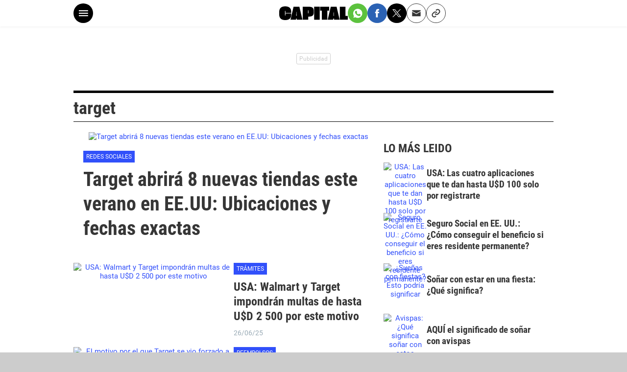

--- FILE ---
content_type: text/html; charset=UTF-8
request_url: https://rpp.pe/capital/noticias/target
body_size: 11945
content:
<!DOCTYPE html>
<html lang="es-us">
    <head>
 <meta charset="utf-8">
<meta name="viewport" content="width=device-width, initial-scale=1.0, maximum-scale=2.5">
<title>Últimas noticias de target hoy Domingo  4 enero | Capital</title>
<link rel="preload" href="//scapital.radio-grpp.io/static/dist/css/main.css?v=201901021774045" as="style">
<meta name="description" content="Target abrir&aacute; 8 nuevas tiendas este verano en EE.UU:  Ubicaciones y fechas exactas" />
<meta name="keywords" content="target, noticias de target, imagenes de target, fotos de target, videos de target, infografias de target, interactivos de target, resumenes de target" />
<meta name="news_keywords" content="target, noticias de target, imagenes de target, fotos de target, videos de target, infografias de target, interactivos de target, resumenes de target" />
<meta name="revisit-after" content="1 day" />
<meta name="robots" content="index, follow,max-image-preview:large">
<meta name="googlebot" content="index, follow">
<link rel="preconnect dns-prefetch" href="//s.rpp-noticias.io">
<link rel="preconnect dns-prefetch" href="//e.rpp-noticias.io">
<link rel="dns-prefetch" href="//p-gruporpp-media.s3.amazonaws.com/" />
<link rel="dns-prefetch" href="//s3.amazonaws.com/" />
<link rel="dns-prefetch" href="//fbexternal-a.akamaihd.net/" />
<link rel="dns-prefetch" href="//www.google-analytics.com/" />
<link rel="dns-prefetch" href="//analitica.webrpp.com/" />

<link rel="preload" href="//scapital.radio-grpp.io/static/dist/fonts/icomoon.ttf?wf2fx5" as="font" type="font/ttf" crossorigin>
<link rel="preload" href="//scapital.radio-grpp.io/static/dist/fonts/Roboto-Regular.woff2" as="font" type="font/woff2" crossorigin>
<link rel="preload" href="//scapital.radio-grpp.io/static/dist/fonts/Roboto-Bold.woff2" as="font" type="font/woff2" crossorigin>
<link rel="preload" href="//scapital.radio-grpp.io/static/dist/fonts/RobotoCondensed-Bold.woff2" as="font" type="font/woff2" crossorigin>
<link rel="preload" href="//scapital.radio-grpp.io/static/dist/fonts/RobotoCondensed-Regular.woff2" as="font" type="font/woff2" crossorigin>

<meta property="fb:pages" content="106446289403815" />
<meta property="fb:article_style" content="test">
<meta http-equiv="Content-Language" name="language" content="es-us" />
<meta name="lang" content="es-us" itemprop="inLanguage" />
<link rel="stylesheet" href="//scapital.radio-grpp.io/static/dist/css/main.css?v=201901021774045">
<meta property="og:site_name" content="Capital" />
<meta property="og:type" content="article">
<meta property="og:title" itemprop="headline" content="Últimas noticias de target hoy Domingo  4 enero | Capital">
<meta property="og:description" itemprop="description" content="Target abrirá 8 nuevas tiendas este verano en EE.UU:  Ubicaciones y fechas exactas">
<meta property="og:image" itemprop="image" content="https://scapital.radio-grpp.io/static/dist/img/img-de-compartir.png">
<meta property="og:url" itemprop="url" content="https://rpp.pe/capital/noticias/target">
<meta property="og:image:width" content="1200"/>
<meta property="og:image:height" content="628"/>


<!-- Canonical -->
<link rel="canonical" href="https://rpp.pe/capital/noticias/target"/>
<link rel="shortcut icon" type="image/x-icon" href="//scapital.radio-grpp.io/favicon.ico?v=3">


<link rel="apple-touch-icon" sizes="180x180" href="//scapital.radio-grpp.io/static/dist/img/favicons/apple-touch-icon.png">
<link rel="icon" type="image/png" sizes="32x32" href="//scapital.radio-grpp.io/static/dist/img/favicons/favicon-32x32.png">
<link rel="icon" type="image/png" sizes="16x16" href="//scapital.radio-grpp.io/static/dist/img/favicons/favicon-16x16.png">
<link rel="manifest" href="//scapital.radio-grpp.io/static/dist/img/favicons/site.webmanifest">
<meta name="msapplication-TileColor" content="#DA532C">
<meta name="theme-color" content="#FFFFFF">

<script>
  (function(w,d,s,l,i){w[l]=w[l]||[];w[l].push({'gtm.start':
  new Date().getTime(),event:'gtm.js'});var f=d.getElementsByTagName(s)[0],
  j=d.createElement(s),dl=l!='dataLayer'?'&l='+l:'';j.async=true;j.src=
  'https://www.googletagmanager.com/gtm.js?id='+i+dl;f.parentNode.insertBefore(j,f);
  })(window,document,'script','dataLayer','GTM-5S77JQ3');
</script>
<script>
  (function(w,d,s,l,i){w[l]=w[l]||[];w[l].push({'gtm.start':
  new Date().getTime(),event:'gtm.js'});var f=d.getElementsByTagName(s)[0],
  j=d.createElement(s),dl=l!='dataLayer'?'&l='+l:'';j.async=true;j.src=
  'https://www.googletagmanager.com/gtm.js?id='+i+dl;f.parentNode.insertBefore(j,f);
  })(window,document,'script','dataLayer','G-CFQ20M3Q16');
</script>
<script>
  const colorScheme = localStorage.getItem("dark-mode") == "true";
  document.documentElement.classList.toggle("dark-mode", colorScheme);
</script>
<!-- Cxense script begin -->
<script type="text/javascript">
var cX = cX || {}; cX.callQueue = cX.callQueue || [];
cX.callQueue.push(['setSiteId', '9222306264244820882']);
cX.callQueue.push(['invoke',
 function() { CX_SEGMENTS = cX.getUserSegmentIds({persistedQueryId:'802c3d5079d007297de4dedc1e8773ed63654b44'});
    CX_SEGMENTS = CX_SEGMENTS.concat(cX.getUserSegmentIds({persistedQueryId:'93ca3882e0fd48a8c32f8a5a2d08407cdd6453e5'}));
var eplanning=''; eplanning = CX_SEGMENTS.join('|'); $.cookie("cxSegmentos", eplanning, { expires: 180, path: "/" }); }]);
cX.callQueue.push(['sendPageViewEvent']);
cX.callQueue.push(['sync','adform','ddp','appnexus' ]);
</script>
<script type="text/javascript">
(function(d,s,e,t){e=d.createElement(s);e.type='text/java'+s;e.async='async';
e.src='http'+('https:'===location.protocol?'s://s':'://')+'cdn.cxense.com/cx.js';
t=d.getElementsByTagName(s)[0];t.parentNode.insertBefore(e,t);})(document,'script');
</script>
<!-- Cxense script end -->
<script async='async' src='https://www.googletagservices.com/tag/js/gpt.js'></script>
<script>
    const ismovile = navigator.userAgent.match(/iPhone|android|iPod/i);
    var PREBID_TIMEOUT = 3000,interstitial;
    const sizes_top = ismovile ? [[320,100], [320,50]] : [[728,90], [970,90]];
    const sizes_right1 = [[300, 250],[300, 330]];
    const sizes_right2 = [[300, 250]];
    const sizes_right3 = [[300, 250]];
    const sizes_right4 = [[300, 250]];
    const sizes_middle1 = ismovile ? [[320,100]] : [[728,90], [970,90]];
    const sizes_middle2 = ismovile ? [[320,100]] : [[728,90], [970,90]];
    const sizes_lateral = [[160, 600]];


    // ======== DO NOT EDIT BELOW THIS LINE =========== //
    var googletag = googletag || {};
    googletag.cmd = googletag.cmd || [];

googletag.cmd.push(function() {

googletag.defineSlot('/1028310/Capital_tag_Top', sizes_top,'Capital_tag_Top').addService(googletag.pubads());
//googletag.defineSlot('/1028310/Capital_tag_Right',[[300, 250]], 'Capital_tag_Right').addService(googletag.pubads());
googletag.defineSlot('/1028310/Capital_slider', [1,1], 'Capital_slider').addService(googletag.pubads());
googletag.defineSlot('/1028310/Capital_zocalo', (ismovile ? [[300,50],[320,50]] : [[728,90], [970,90]]), 'Capital_zocalo_sticky_Slot').addService(googletag.pubads());
googletag.defineSlot('/1028310/Capital_tag_Right1',sizes_right1, 'Capital_tag_Right1').addService(googletag.pubads());
googletag.defineSlot('/1028310/Capital_tag_Right2',sizes_right2, 'Capital_tag_Right2').addService(googletag.pubads());
googletag.defineSlot('/1028310/Capital_tag_Middle1', sizes_middle1, 'Capital_tag_Middle1').addService(googletag.pubads());
googletag.defineSlot('/1028310/Capital_tag_Middle2', sizes_middle2, 'Capital_tag_Middle2').addService(googletag.pubads());

interstitial = googletag.defineOutOfPageSlot('/1028310/Capital_InterstitialWeb',googletag.enums.OutOfPageFormat.INTERSTITIAL);
if(interstitial){ interstitial.setForceSafeFrame(true); interstitial.addService(googletag.pubads());}



/*if(!ismovile){
  googletag.defineSlot('/1028310/Capital_tag_lateral_right', sizes_lateral, 'Capital_tag_lateral_right').addService(googletag.pubads());
  googletag.defineSlot('/1028310/Capital_tag_lateral_left', sizes_lateral, 'Capital_tag_lateral_left').addService(googletag.pubads());
}*/
googletag.defineOutOfPageSlot('Capital_tag_skin', 'Capital_tag_skin').addService(googletag.pubads());

googletag.pubads().addEventListener('impressionViewable', function(event) {
    setTimeout(function() {
    googletag.pubads().refresh([event.slot]);
    }, 30 * 1000);
});
googletag.pubads().addEventListener('slotRenderEnded', function(e) {
  if (!e.isEmpty) document.getElementById(e.slot.getSlotElementId()).classList.add('ad-render');
});
googletag.pubads().enableSingleRequest();
googletag.pubads().setTargeting('category', ['capital','target']);
googletag.pubads().enableAsyncRendering();
//googletag.pubads().collapseEmptyDivs();
googletag.enableServices();
  });
var nom_ads='Capital_tag_';
</script>
<script>
window.dataLayer = window.dataLayer || [];
dataLayer.push({
'event': 'analyticsPage',
'Tema': 'capital',
});
</script>

<script type='text/javascript'>
 var charseccion = 'capital';
 var charautor = 'capital'; 
</script>

<script type='text/javascript'>
 (function () {
        var _sf_async_config = window._sf_async_config = (window._sf_async_config || {});
       _sf_async_config.uid = 61908;
       _sf_async_config.domain = 'rpp.pe';
       _sf_async_config.useCanonical = true;
       _sf_async_config.useCanonicalDomain = true;
       _sf_async_config.sections = charseccion;
       _sf_async_config.authors = charautor;
   _sf_async_config.flickerControl = false;
      _sf_async_config.topStorageDomain = 'rpp.pe';
      _sf_async_config.articleBlockSelector = 'article,div.col-detail';
    })();
</script>
<script async src="//static.chartbeat.com/js/chartbeat_mab.js"></script></head>
<body class="tema" data-x="media">
	
<div class="ads ads-interstitial" id="Capital_tag_Interstitial">
<script>
googletag.cmd.push(function() {
   googletag.defineSlot('/1028310/Capital_tag_Interstitial',[1,1], 'Capital_tag_Interstitial').addService(googletag.pubads());
  googletag.display('Capital_tag_Interstitial');
});
</script>
</div>


<!-- <div  class="x-ads" id="Capital_tag_skin">
  <script type='text/javascript'>            
        googletag.cmd.push(function() { googletag.display('Capital_tag_skin'); });
  </script>
</div> -->	<!-- Google Tag Manager (noscript) -->
<noscript><iframe src="https://www.googletagmanager.com/ns.html?id=GTM-5S77JQ3"
height="0" width="0" style="display:none;visibility:hidden"></iframe></noscript>
<!-- End Google Tag Manager (noscript) --><div id="wrap">
<header class="header" id="headerSite">
<div class="header-inner">
  <div class="top-header flex between">
    <div class="start-header align-center flex">
      <button class="button-menu" aria-label="Open menú" onclick="document.body.classList.toggle('menu-open')"><i class="icon-menu"></i></button>
      <a class="logo-capital-icon on-movil" href="https://rpp.pe/capital">
      <svg width="19" height="22" viewBox="0 0 19 22" fill="none">
        <path d="M2.30616 19.3511C0.768719 17.9163 0 15.7959 0 12.9898V8.95446C0 6.16583 0.768719 4.05959 2.30616 2.63575C3.8436 1.21191 6.1153 0.5 9.12128 0.5C12.067 0.5 14.3096 1.18567 15.8492 2.55702C17.3888 3.92837 18.1909 5.95259 18.2555 8.62967V10.5325H9.53471V7.77995C9.53471 7.66683 9.49047 7.55836 9.41172 7.47838C9.33298 7.39839 9.22618 7.35346 9.11482 7.35346C9.00346 7.35346 8.89666 7.39839 8.81791 7.47838C8.73917 7.55836 8.69493 7.66683 8.69493 7.77995V14.1413C8.69493 14.2544 8.73917 14.3629 8.81791 14.4429C8.89666 14.5229 9.00346 14.5678 9.11482 14.5678C9.22618 14.5678 9.33298 14.5229 9.41172 14.4429C9.49047 14.3629 9.53471 14.2544 9.53471 14.1413V11.4609H18.2555V13.3605C18.178 16.0507 17.3683 18.0826 15.8266 19.4561C14.2848 20.8296 12.0497 21.5175 9.12128 21.5197C6.1153 21.5087 3.8436 20.7859 2.30616 19.3511Z" fill="black"/>
        </svg>
        </a>

    </div>
    <div class="center-header">
      <a class="logo-capital on-desktop" href="https://rpp.pe/capital"><svg width="140" height="28" viewBox="0 0 205 41" fill="none"><g clip-path="url(#clip0_109_2939)"><path d="M4.54579 36.8046C1.51526 34.0033 0 29.8634 0 24.3848V16.5063C0 11.0619 1.51526 6.94968 4.54579 4.1698C7.57632 1.38993 12.0542 0 17.9794 0C23.7858 0 28.2064 1.33869 31.2412 4.01608C34.276 6.69348 35.857 10.6455 35.9843 15.8722V19.5872H18.7944V14.2132C18.7944 13.9924 18.7072 13.7806 18.552 13.6244C18.3967 13.4683 18.1862 13.3806 17.9667 13.3806C17.7472 13.3806 17.5367 13.4683 17.3815 13.6244C17.2262 13.7806 17.139 13.9924 17.139 14.2132V26.633C17.139 26.8539 17.2262 27.0657 17.3815 27.2218C17.5367 27.378 17.7472 27.4657 17.9667 27.4657C18.1862 27.4657 18.3967 27.378 18.552 27.2218C18.7072 27.0657 18.7944 26.8539 18.7944 26.633V21.3999H35.9843V25.1086C35.8315 30.3609 34.2356 34.3279 31.1966 37.0095C28.1576 39.6912 23.7519 41.0341 17.9794 41.0384C12.0542 41.0171 7.57632 39.6058 4.54579 36.8046Z" fill="black"/><path d="M52.7605 36.7469H50.4749L50.3603 40.052H33.7242L42.9241 0.980011H60.2732L69.5048 40.052H52.9006L52.7605 36.7469ZM52.3276 28.1254L51.7864 16.5383H51.2707L50.8123 28.1254H52.3276Z" fill="black"/><path d="M70.1351 0.954379H86.0836C89.2086 0.888013 92.3305 1.19114 95.3853 1.85752C97.6379 2.34988 99.6579 3.59634 101.115 5.39321C102.503 7.14825 103.199 9.69328 103.204 13.0283V19.0108C103.165 22.1664 102.454 24.609 101.071 26.3384C99.675 28.0753 97.7516 29.3038 95.5954 29.8356C92.873 30.4899 90.079 30.7934 87.2805 30.7388H86.7967V40.084H70.1351V0.954379ZM86.5929 20.9067C86.7389 20.9239 86.8868 20.9055 87.0242 20.8531C87.1616 20.8007 87.2844 20.7158 87.3824 20.6057C87.5573 20.2529 87.6322 19.8584 87.5989 19.4655V13.5151C87.6345 13.1069 87.5643 12.6964 87.3951 12.3237C87.2614 12.1251 86.9686 12.0227 86.5102 12.0227H85.9372V20.9067H86.5929Z" fill="black"/><path d="M104.432 0.954376H121.094V40.0264H104.432V0.954376Z" fill="black"/><path d="M127.435 12.8809H122.119V0.954376H149.273V12.8809H144.014V40.084H127.461L127.435 12.8809Z" fill="black"/><path d="M163.96 36.7469H161.675L161.56 40.084H144.924L154.13 1.01202H171.473L180.705 40.084H164.101L163.96 36.7469ZM163.534 28.1254L162.986 16.5383H162.477L162.006 28.1254H163.534Z" fill="black"/><path d="M181.335 0.954376H197.997V28.4649H205V40.084H181.335V0.954376Z" fill="black"/></g><defs><clipPath id="clip0_109_2939"><rect width="205" height="41" fill="white"/></clipPath></defs></svg></a>
            </div>

    <div class="end-header">

      <label class="switch-desktop switch" aria-label="Temas" style="display: none;">
        <input class="toggle-theme" type="checkbox" checked=""><span class="slider round"><i class="icon-sun"></i></span>
      </label>
     <ul class="social">
    <li><a class="wp" href="https://api.whatsapp.com/send?p&text=%C3%9Altimas+noticias+de+target+hoy+Domingo++4+enero+%7C+Capital https://rpp.pe/capital/noticias/target" onclick="fn(this, event, {'method':'wopen'})" target="_blank">
      <svg width="19" height="19" viewBox="0 0 19 19" fill="none">
          <path d="M9.30208 0C4.20616 0 0 4.20616 0 9.30208C0 11.2434 0.566214 13.0229 1.61775 14.5598L0.566214 17.7144C0.485326 17.8762 0.566214 18.038 0.647101 18.1188C0.808877 18.1997 0.970652 18.2806 1.13243 18.1997L4.36794 17.1482C5.82391 18.1188 7.60344 18.6042 9.30208 18.6042C14.398 18.6042 18.6042 14.398 18.6042 9.30208C18.6042 4.20616 14.398 0 9.30208 0ZM14.8833 13.1038C14.6407 13.8318 13.67 14.4789 12.8611 14.6407C12.6994 14.6407 12.5376 14.7216 12.2949 14.7216C11.6478 14.7216 10.839 14.4789 9.54475 13.9936C7.92699 13.3465 6.30924 11.8905 5.01504 10.0301L4.93415 9.94919C4.44882 9.30208 3.72083 8.16966 3.72083 6.95634C3.72083 5.58125 4.44882 4.85326 4.69149 4.52971C5.01504 4.20616 5.41948 4.04438 5.9048 4.04438C5.98569 4.04438 6.06658 4.04438 6.14746 4.04438H6.22835C6.63279 4.04438 6.87545 4.20616 7.11812 4.69149L7.27989 5.01504C7.52255 5.58125 7.84611 6.47101 7.92699 6.63279C8.08877 6.95634 8.08877 7.199 7.92699 7.44167C7.84611 7.60344 7.76522 7.76522 7.60344 7.92699C7.52255 8.00788 7.44167 8.08877 7.44167 8.16966C7.36078 8.25054 7.27989 8.33143 7.199 8.41232C7.199 8.49321 7.199 8.49321 7.199 8.49321C7.44167 8.89765 7.92699 9.62564 8.57409 10.1918C9.46386 11.0007 10.111 11.2434 10.4345 11.4052H10.5154C10.5963 11.4052 10.6772 11.4861 10.6772 11.4052C10.839 11.2434 11.0007 10.9198 11.2434 10.6772L11.3243 10.5963C11.5669 10.2727 11.8905 10.1918 12.0523 10.1918C12.1332 10.1918 12.2949 10.1918 12.3758 10.2727C12.4567 10.2727 12.6185 10.3536 14.1553 11.1625L14.3171 11.2434C14.5598 11.3243 14.7216 11.4052 14.8024 11.6478C15.126 11.8096 15.0451 12.5376 14.8833 13.1038Z" fill="white"/>
          </svg>
      </a></li>

    <li><a class="fb" href="https://www.facebook.com/sharer/sharer.php?u=https://rpp.pe/capital/noticias/target" target="_blank" onclick="fn(this, event, {'method':'wopen'})"><svg width="10" height="18" viewBox="0 0 10 18" fill="none">
      <path d="M9.15739 5.99716H6.32555V4.22834C6.32555 3.56406 6.78783 3.40919 7.11343 3.40919C7.43828 3.40919 9.11182 3.40919 9.11182 3.40919V0.488897L6.35963 0.478666C3.30444 0.478666 2.60917 2.65671 2.60917 4.05054V5.99716H0.842285V9.00635H2.60917C2.60917 12.8682 2.60917 17.5213 2.60917 17.5213H6.32555C6.32555 17.5213 6.32555 12.8223 6.32555 9.00635H8.83327L9.15739 5.99716Z" fill="white"/>
      </svg>
  </a></li>
  <li><a class="tw-c" href="https://twitter.com/intent/tweet?original_referer=https://rpp.pe/capital/noticias/target%3Futm_source%3DFB%26utm_medium%3Dsocial%26utm_campaign%3Dshare_button&amp;text=%C3%9Altimas+noticias+de+target+hoy+Domingo++4+enero+%7C+Capital&amp;url=https://rpp.pe/capital/noticias/target&amp;via=CapitalAlDia" onclick="fn(this, event, {'method':'wopen'})" target="_blank">
      <svg width="18" height="18" viewBox="0 0 18 18" fill="none">
          <path d="M0.0437997 1L6.99339 9.73667L0 16.84H1.57406L7.6969 10.6208L12.6438 16.84H18L10.6592 7.612L17.1687 1H15.5947L9.95603 6.7276L5.4 1H0.0437997ZM2.35852 2.09002H4.81913L15.685 15.75H13.2244L2.35852 2.09002Z" fill="white"/>
      </svg>
    </a></li>
    <li><a class="mail" href="mailto:?subject=Últimas noticias de target hoy Domingo  4 enero | Capital&body=https://rpp.pe/capital/noticias/target" title="Compartir por correo">
      <svg width="18" height="14" viewBox="0 0 18 14" fill="none">
          <g clip-path="url(#clip0_1694_3650)">
          <path d="M0.136472 3.86719C0.581918 4.11819 0.997791 4.35219 1.41292 4.58692C3.81094 5.94396 6.20932 7.29989 8.60586 8.65952C8.88052 8.81515 9.13522 8.79962 9.40545 8.64658C12.1502 7.08992 14.8968 5.53696 17.6431 3.98326C17.7007 3.95036 17.7606 3.92116 17.8386 3.87976C17.8427 3.94814 17.8486 3.99953 17.8486 4.05128C17.849 6.80639 17.8493 9.5615 17.8486 12.3166C17.8486 12.9768 17.3281 13.4973 16.6679 13.4973C11.5525 13.4981 6.43667 13.4981 1.32125 13.4973C0.658808 13.4973 0.137211 12.9787 0.136842 12.3203C0.135733 9.55892 0.136472 6.79789 0.136472 4.03649C0.136472 3.99361 0.136472 3.95073 0.136472 3.86719Z" fill="white"/>
          <path d="M9.00028 0.507803C11.5269 0.507803 14.054 0.519632 16.5806 0.50004C17.3044 0.494495 17.9062 1.06748 17.8515 1.7861C17.833 2.03045 17.9207 2.32175 17.8142 2.5088C17.7125 2.68772 17.422 2.7598 17.2135 2.87698C14.5268 4.383 11.8393 5.88827 9.15406 7.39688C9.03983 7.4612 8.95629 7.46563 8.83874 7.39946C5.99749 5.80251 3.1544 4.20889 0.309089 2.6197C0.181185 2.54835 0.123148 2.47405 0.133499 2.3236C0.1542 2.02417 0.117603 1.71587 0.173792 1.42494C0.281734 0.866008 0.758232 0.508542 1.32752 0.508173C3.88523 0.507433 6.44257 0.508173 9.00028 0.507433V0.507803Z" fill="white"/>
          </g>
          <defs>
          <clipPath id="clip0_1694_3650">
          <rect width="17.7354" height="13" fill="white" transform="translate(0.132324 0.5)"/>
          </clipPath>
          </defs>
          </svg>

      </a></li>
  <li><a class="copy" href="#copy" target="_blank" onclick="fn(this, event, {'method':'embed'})">
      <svg width="24" height="24" viewBox="0 0 24 24" fill="none">
          <path d="M8.4649 11.293C9.5979 10.16 11.5739 10.16 12.7069 11.293L13.4139 12L14.8279 10.586L14.1209 9.879C13.1779 8.935 11.9219 8.414 10.5859 8.414C9.2499 8.414 7.9939 8.935 7.0509 9.879L4.9289 12C3.9932 12.9387 3.46777 14.2101 3.46777 15.5355C3.46777 16.8609 3.9932 18.1323 4.9289 19.071C5.39277 19.5355 5.94387 19.9038 6.55052 20.1547C7.15717 20.4056 7.80742 20.5342 8.4639 20.533C9.12056 20.5344 9.77102 20.4059 10.3779 20.155C10.9847 19.9041 11.5359 19.5357 11.9999 19.071L12.7069 18.364L11.2929 16.95L10.5859 17.657C10.0224 18.218 9.25957 18.533 8.4644 18.533C7.66923 18.533 6.90643 18.218 6.3429 17.657C5.7814 17.0937 5.46611 16.3308 5.46611 15.5355C5.46611 14.7402 5.7814 13.9773 6.3429 13.414L8.4649 11.293Z" fill="white"/>
          <path d="M11.9999 4.929L11.2929 5.636L12.7069 7.05L13.4139 6.343C13.9774 5.78199 14.7402 5.46703 15.5354 5.46703C16.3305 5.46703 17.0933 5.78199 17.6569 6.343C18.2184 6.90627 18.5337 7.66917 18.5337 8.4645C18.5337 9.25983 18.2184 10.0227 17.6569 10.586L15.5349 12.707C14.4019 13.84 12.4259 13.84 11.2929 12.707L10.5859 12L9.17188 13.414L9.87887 14.121C10.8219 15.065 12.0779 15.586 13.4139 15.586C14.7499 15.586 16.0059 15.065 16.9489 14.121L19.0709 12C20.0066 11.0613 20.532 9.78992 20.532 8.4645C20.532 7.13908 20.0066 5.86772 19.0709 4.929C18.1324 3.99281 16.861 3.46705 15.5354 3.46705C14.2098 3.46705 12.9383 3.99281 11.9999 4.929Z" fill="white"/>
          </svg>
  </a></li>
</ul>
    </div>
  </div>
    </div>
</header>
<div class="menu-mobile">
    <div class="menu-mobile-inner">
      <div class="close-content">
        <label class="switch-mobile switch" aria-label="Temas">
          <input class="toggle-theme" type="checkbox" checked><span class="slider round"><i class="icon-sun"></i></span>
        </label>
        <button class="button-close" aria-label="close" onclick="document.body.classList.toggle('menu-open')"><i class="icon-close"></i></button>
      </div>
      <form class="form-search" action="https://rpp.pe/capital/buscar" method="POST" onsubmit="fn(this, event, {'method':'search'})" data-binned="true">
          <input class="search-input" id="search-input" type="text" name="texto" placeholder="Ingresa una nueva búsqueda">
          <button class="btn-search-box"><i class="icon-search"></i></button>
      </form>
      <ul class="mobile-menu">
        <li class="active"><a class="item-m-menu" href="https://rpp.pe/capital">INICIO</a></li>
          <li><a class="item-m-menu" href="https://rpp.pe/capital/deportes">DEPORTES</a></li>
          <li><a class="item-m-menu" href="https://rpp.pe/capital/servicios">SERVICIOS</a></li>
          <li><a class="item-m-menu" href="https://rpp.pe/capital/espectaculos">ESPECTÁCULOS</a></li>
          <li><a class="item-m-menu" href="https://rpp.pe/capital/miscelaneas">MISCELÁNEAS</a></li>
          <li><a class="item-m-menu" href="https://rpp.pe/capital/tecnologia">TECNOLOGÍA</a></li>
          <li><a class="item-m-menu" href="https://rpp.pe/capital/estilo-de-vida">ESTILO DE VIDA</a></li>
          <li><a class="item-m-menu" href="https://rpp.pe/capital/trending">TRENDING</a></li>
          <li><a class="item-m-menu" href="https://rpp.pe/capital/deportes-mexico">DEPORTES MÉXICO</a></li>
          <li><a class="item-m-menu" href="https://rpp.pe/capital/espectaculos-mexico">ESPECTÁCULOS MÉXICO</a></li>
          <li><a class="item-m-menu" href="https://rpp.pe/capital/local">LOCAL</a></li>
          <li><a class="item-m-menu" href="https://rpp.pe/capital/servicios-diversos">SERVICIOS DIVERSOS</a></li>
          <li><a class="item-m-menu" href="https://audioplayer.pe" target="_blank" >
          <img class="light-image" src="//scapital.radio-grpp.io/static/dist/img/logo_audioplayer.svg?v=2" loading="lazy" width="130" height="19">
          <img class="dark-image" src="//scapital.radio-grpp.io/static/dist/img/logo_audioplayer-w.svg?v=2" loading="lazy" width="130" height="19">
        </a></li>
      </ul>
      <div class="menu-social">
        <div class="title-social">SÍGUENOS</div>
        <ul class="social social--secondary">
          <li><a class="tk" href="https://www.tiktok.com/@capitalaldia?_t=8UwrM8tLFKf&_r=1" target="_blank"><i class="icon-tiktok"></i></a></li>
          <li><a class="it" href="https://www.instagram.com/capitalaldia/" target="_blank"><i class="icon-instagram"></i></a></li>
          <li><a class="tw" href="https://twitter.com/CapitalAlDia" target="_blank"><i class="icon-twitter"></i></a></li>
          <li><a class="fb" href="https://www.facebook.com/capitalaldia" target="_blank"><i class="icon-facebook"></i></a></li>
          <li><a class="yt" href="https://www.youtube.com/user/CapitalPeru" target="_blank"><i class="icon-youtube"></i></a></li>
        </ul>
      </div>
    </div>
</div>
  <div id="content" role="main">
<div class="ads ads-top" id="Capital_tag_Top">
	<script>
	  googletag.cmd.push(function() { googletag.display('Capital_tag_Top'); });
	</script>
</div><div class="banner-zocalo">
  <style>
     .banner-zocalo{position:fixed;bottom:0;left:50%;transform:translate(-50%,0);z-index:9999999999;transition:transform .2s}.banner-zocalo.hidden{transform:translate(-50%,100%)}.close-zocalo{position:absolute;right:0;top:0;background:#fff;border:0;width:19px;height:19px;display:flex;align-items:center;justify-content:center;cursor:pointer;padding:0; display: none;}.banner-zocalo .banner-zocalo__inner.ad-render + .close-zocalo{ display: block;}@media (max-width:767px){html.player--open .banner-zocalo{bottom:93px}html.player--open .banner-zocalo.hidden,html.player--open.player--slide-down .banner-zocalo{display:none}}
  </style>
  <div id="Capital_zocalo_sticky_Slot" class="banner-zocalo__inner">
      <script>
          googletag.cmd.push(function() { googletag.display('Capital_zocalo_sticky_Slot') });
      </script>
  </div>
  <button class="close-zocalo" onclick="document.querySelector('.banner-zocalo').classList.add('hidden')">
    <svg width="11" height="11" viewBox="0 0 14 14" fill="none" ><path d="M8.46 7L14 12.54V14H12.54L7 8.46L1.46 14H0V12.54L5.54 7L0 1.46V0H1.46L7 5.54L12.54 0H14V1.46L8.46 7Z" fill="black"/></svg>
  </button>
</div>
<div class="banner banner--slider">
  <div id="Capital_slider">
    <script>
        googletag.cmd.push(function() { googletag.display('Capital_slider') });
    </script>
  </div>
</div>
<script>
    googletag.cmd.push(function() { googletag.display(interstitial) });
</script><div class="grid main-grid">
      <section class="theme-section">
        <h2 class="title-theme title-theme--left title-theme--border-bottom">target</h2>

        <div class="content-article flex g-20">
          <div class="col-primary">
																			            <div class="card card--big card--boxed">
              <figure class="figure-card"><a href="https://rpp.pe/capital/trending/target-en-usa-cadena-abrira-8-nuevas-tiendas-y-estas-son-las-ubicaciones-y-fechas-exactas-estados-unidos-bscapital-noticias-1644089"><i class=""></i><img src="https://e.radio-grpp.io/large/2025/06/30/033003_1764465.webp" alt="Target abrirá 8 nuevas tiendas este verano en EE.UU:  Ubicaciones y fechas exactas" title="Target abrirá 8 nuevas tiendas este verano en EE.UU:  Ubicaciones y fechas exactas"></a></figure>
              <div class="cont"><a class="category" href="https://rpp.pe/capital/trending/redes-sociales">Redes sociales</a>
                <h1 class="title-card"><a href="https://rpp.pe/capital/trending/target-en-usa-cadena-abrira-8-nuevas-tiendas-y-estas-son-las-ubicaciones-y-fechas-exactas-estados-unidos-bscapital-noticias-1644089">Target abrirá 8 nuevas tiendas este verano en EE.UU:  Ubicaciones y fechas exactas</a></h1>
              </div>
            </div>
						
            <div class="grid-news cols-1 g-20" id="articles-content">
																					              <div class="card card--flow">
                <figure class="figure-card"><a href="https://rpp.pe/capital/local/multas-de-hasta-2500-dolares-por-llevarte-un-carrito-de-walmart-o-target-en-eeuu-esto-debes-saber-estados-unidos-bscapital-noticias-1642975"><img src="https://e.radio-grpp.io/medium/2025/06/24/252425_1761911.webp" alt="USA: Walmart y Target impondrán multas de hasta U$D 2 500 por este motivo" title="USA: Walmart y Target impondrán multas de hasta U$D 2 500 por este motivo" loading="lazy"></a></figure>
                <div class="cont">
                  <a class="category" href="https://rpp.pe/capital/local/tramites">Trámites</a>
                  <h2 class="title-card"><a href="https://rpp.pe/capital/local/multas-de-hasta-2500-dolares-por-llevarte-un-carrito-de-walmart-o-target-en-eeuu-esto-debes-saber-estados-unidos-bscapital-noticias-1642975">USA: Walmart y Target impondrán multas de hasta U$D 2 500 por este motivo</a></h2>
                  <time class="x-ago" data-x="2025-06-26T17:45:36-05:00">26/06/25</time>
                </div>
              </div>
																												              <div class="card card--flow">
                <figure class="figure-card"><a href="https://rpp.pe/capital/servicios-diversos/target-en-usa-el-motivo-del-retiro-de-casi-2-millones-de-unidades-de-este-instrumento-de-cocina-estados-unidos-bscapital-noticias-1640394"><img src="https://e.radio-grpp.io/medium/2025/06/11/580358_1756560.webp" alt="El motivo por el que Target se vio forzado a retirar casi 2 millones de unidades de este instrumento de cocina" title="El motivo por el que Target se vio forzado a retirar casi 2 millones de unidades de este instrumento de cocina" loading="lazy"></a></figure>
                <div class="cont">
                  <a class="category" href="https://rpp.pe/capital/servicios-diversos/reembolsos">Reembolsos</a>
                  <h2 class="title-card"><a href="https://rpp.pe/capital/servicios-diversos/target-en-usa-el-motivo-del-retiro-de-casi-2-millones-de-unidades-de-este-instrumento-de-cocina-estados-unidos-bscapital-noticias-1640394">El motivo por el que Target se vio forzado a retirar casi 2 millones de unidades de este instrumento de cocina</a></h2>
                  <time class="x-ago" data-x="2025-06-15T16:30:44-05:00">15/06/25</time>
                </div>
              </div>
															<div class="ads ads-right" id="Capital_tag_Right2">
									<script>
											googletag.cmd.push(function() { googletag.display('Capital_tag_Right2'); });
										</script>
								</div>
																												              <div class="card card--flow">
                <figure class="figure-card"><a href="https://rpp.pe/capital/miscelaneas/target-por-esto-desaparecieron-los-populares-patios-de-comida-de-la-cadena-estados-unidos-bscapital-noticias-1634081"><img src="https://e.radio-grpp.io/medium/2025/05/12/535153_1742793.webp" alt="Target USA: Por esta razón desaparecieron los populares patios de comida de la cadena" title="Target USA: Por esta razón desaparecieron los populares patios de comida de la cadena" loading="lazy"></a></figure>
                <div class="cont">
                  <a class="category" href="https://rpp.pe/capital/miscelaneas/amenidades">Amenidades</a>
                  <h2 class="title-card"><a href="https://rpp.pe/capital/miscelaneas/target-por-esto-desaparecieron-los-populares-patios-de-comida-de-la-cadena-estados-unidos-bscapital-noticias-1634081">Target USA: Por esta razón desaparecieron los populares patios de comida de la cadena</a></h2>
                  <time class="x-ago" data-x="2025-05-14T17:15:59-05:00">14/05/25</time>
                </div>
              </div>
																												              <div class="card card--flow">
                <figure class="figure-card"><a href="https://rpp.pe/capital/trending/target-cerrara-mas-de-1900-tiendas-en-eeuu-por-24-horas-este-es-el-motivo-estados-unidos-bscapital-noticias-1628893"><img src="https://e.radio-grpp.io/medium/2025/04/16/085008_1731342.webp" alt="Target cerrará más de 1 900 tiendas en EE.UU. por 24 horas: Este es el motivo" title="Target cerrará más de 1 900 tiendas en EE.UU. por 24 horas: Este es el motivo" loading="lazy"></a></figure>
                <div class="cont">
                  <a class="category" href="https://rpp.pe/capital/trending/redes-sociales">Redes sociales</a>
                  <h2 class="title-card"><a href="https://rpp.pe/capital/trending/target-cerrara-mas-de-1900-tiendas-en-eeuu-por-24-horas-este-es-el-motivo-estados-unidos-bscapital-noticias-1628893">Target cerrará más de 1 900 tiendas en EE.UU. por 24 horas: Este es el motivo</a></h2>
                  <time class="x-ago" data-x="2025-04-17T08:15:10-05:00">17/04/25</time>
                </div>
              </div>
																												              <div class="card card--flow">
                <figure class="figure-card"><a href="https://rpp.pe/capital/trending/latinos-en-usa-llaman-al-boicot-contra-target-por-eliminar-programas-de-inclusion-estados-unidos-bscapital-noticias-1628388"><img src="https://e.radio-grpp.io/medium/2025/04/14/353235_1730484.webp" alt="Latinos en USA llaman al boicot contra Target por eliminar programas de inclusión" title="Latinos en USA llaman al boicot contra Target por eliminar programas de inclusión" loading="lazy"></a></figure>
                <div class="cont">
                  <a class="category" href="https://rpp.pe/capital/trending/redes-sociales">Redes sociales</a>
                  <h2 class="title-card"><a href="https://rpp.pe/capital/trending/latinos-en-usa-llaman-al-boicot-contra-target-por-eliminar-programas-de-inclusion-estados-unidos-bscapital-noticias-1628388">Latinos en USA llaman al boicot contra Target por eliminar programas de inclusión</a></h2>
                  <time class="x-ago" data-x="2025-04-14T12:33:00-05:00">14/04/25</time>
                </div>
              </div>
																												              <div class="card card--flow">
                <figure class="figure-card"><a href="https://rpp.pe/capital/miscelaneas/target-abre-nuevas-tiendas-en-abril-en-california-texas-y-arizona-estados-unidos-bscapital-noticias-1626986"><img src="https://e.radio-grpp.io/medium/2025/04/07/364036_1727556.webp" alt="Target abre nuevas tiendas en abril en California, Texas y Arizona" title="Target abre nuevas tiendas en abril en California, Texas y Arizona" loading="lazy"></a></figure>
                <div class="cont">
                  <a class="category" href="https://rpp.pe/capital/miscelaneas/amenidades">Amenidades</a>
                  <h2 class="title-card"><a href="https://rpp.pe/capital/miscelaneas/target-abre-nuevas-tiendas-en-abril-en-california-texas-y-arizona-estados-unidos-bscapital-noticias-1626986">Target abre nuevas tiendas en abril en California, Texas y Arizona</a></h2>
                  <time class="x-ago" data-x="2025-04-08T10:59:56-05:00">08/04/25</time>
                </div>
              </div>
																												              <div class="card card--flow">
                <figure class="figure-card"><a href="https://rpp.pe/capital/servicios-diversos/estados-unidos-fda-ordena-retiro-de-galletas-en-walmart-y-target-por-presencia-de-alambre-en-paquetes-bscapital-noticias-1622347"><img src="https://e.radio-grpp.io/medium/2025/03/17/394739_1718529.webp" alt="FDA ordena retiro de galletas en Walmart y Target por presencia de alambre en paquetes" title="FDA ordena retiro de galletas en Walmart y Target por presencia de alambre en paquetes" loading="lazy"></a></figure>
                <div class="cont">
                  <a class="category" href="https://rpp.pe/capital/servicios-diversos/reembolsos">Reembolsos</a>
                  <h2 class="title-card"><a href="https://rpp.pe/capital/servicios-diversos/estados-unidos-fda-ordena-retiro-de-galletas-en-walmart-y-target-por-presencia-de-alambre-en-paquetes-bscapital-noticias-1622347">FDA ordena retiro de galletas en Walmart y Target por presencia de alambre en paquetes</a></h2>
                  <time class="x-ago" data-x="2025-03-17T12:56:22-05:00">17/03/25</time>
                </div>
              </div>
																												              <div class="card card--flow">
                <figure class="figure-card"><a href="https://rpp.pe/capital/miscelaneas/target-usa-conoce-como-recibir-atencion-prioritaria-como-cliente-frecuente-estados-unidos-bscapital-noticias-1620144"><img src="https://e.radio-grpp.io/medium/2025/03/05/513551_1713978.webp" alt="Target USA: Así puedes recibir atención prioritaria como cliente frecuente" title="Target USA: Así puedes recibir atención prioritaria como cliente frecuente" loading="lazy"></a></figure>
                <div class="cont">
                  <a class="category" href="https://rpp.pe/capital/miscelaneas/amenidades">Amenidades</a>
                  <h2 class="title-card"><a href="https://rpp.pe/capital/miscelaneas/target-usa-conoce-como-recibir-atencion-prioritaria-como-cliente-frecuente-estados-unidos-bscapital-noticias-1620144">Target USA: Así puedes recibir atención prioritaria como cliente frecuente</a></h2>
                  <time class="x-ago" data-x="2025-03-06T07:59:48-05:00">06/03/25</time>
                </div>
              </div>
																												              <div class="card card--flow">
                <figure class="figure-card"><a href="https://rpp.pe/capital/miscelaneas/target-shipt-conoce-que-es-y-como-funciona-estados-unidos-bscapital-noticias-1619640"><img src="https://e.radio-grpp.io/medium/2025/03/03/524152_1712928.webp" alt="Target USA: Conoce que es el Target Shipt y cómo funciona" title="Target USA: Conoce que es el Target Shipt y cómo funciona" loading="lazy"></a></figure>
                <div class="cont">
                  <a class="category" href="https://rpp.pe/capital/miscelaneas/amenidades">Amenidades</a>
                  <h2 class="title-card"><a href="https://rpp.pe/capital/miscelaneas/target-shipt-conoce-que-es-y-como-funciona-estados-unidos-bscapital-noticias-1619640">Target USA: Conoce que es el Target Shipt y cómo funciona</a></h2>
                  <time class="x-ago" data-x="2025-03-04T06:51:24-05:00">04/03/25</time>
                </div>
              </div>
														            </div>
                        <div class="footer-row text-center">
              <a class="link-more" href="javascript:void(0)" onclick="fn(this, event, {'method':'loadArticles'})" data-x="{&quot;content&quot;:&quot;articles-content&quot;, &quot;url&quot;:&quot;https://rpp.pe/capital/noticias/target/page-[n]&quot;}" data-next="1">
              Más historias <svg width="25" height="24" viewBox="0 0 25 24" fill="none" class="svg-stroke">
                  <path d="M12.5 5V19" stroke="white" stroke-width="2" stroke-linecap="round" stroke-linejoin="round"></path>
                  <path d="M19.5 12L12.5 19L5.5 12" stroke="white" stroke-width="2" stroke-linecap="round" stroke-linejoin="round"></path>
                  </svg>
              </a>
           </div>
           
          </div>
          <div class="col-secondary">
            <aside>
              <div class="box-aside">
              <div class="ads ads-right" id="Capital_tag_Right1">
                <script>
                    googletag.cmd.push(function() { googletag.display('Capital_tag_Right1'); });
                  </script>
                </div>
              </div>

              <div class="box-aside">
                <div class="title-row">
                  <h3>LO MÁS LEIDO</h3>
                </div>
                <div class="grid-news cols-1 g-15">
																																						<div class="card card--masledio">
									<figure class="figure-card figure-card--1x1"><a href="https://rpp.pe/capital/trending/usa-estas-cuatro-aplicaciones-te-dan-hasta-100-dolares-solo-por-registrarte-estados-unidos-bscapital-noticias-1594587"><img src="https://e.radio-grpp.io/small/2024/10/28/portada_2443734.webp" alt="USA: Las cuatro aplicaciones que te dan hasta U$D 100 solo por registrarte" loading="lazy"></a></figure>
									<div class="cont">
									<h2 class="title-card"><a href="https://rpp.pe/capital/trending/usa-estas-cuatro-aplicaciones-te-dan-hasta-100-dolares-solo-por-registrarte-estados-unidos-bscapital-noticias-1594587">USA: Las cuatro aplicaciones que te dan hasta U$D 100 solo por registrarte</a></h2>
									</div>
									</div>
																																															<div class="card card--masledio">
									<figure class="figure-card figure-card--1x1"><a href="https://rpp.pe/capital/servicios/seguro-social-usa-para-residentes-permanente-requisitos-para-obtener-beneficios-estados-unidos-bscapital-noticias-1601486"><img src="https://e.radio-grpp.io/small/2024/11/29/482548_1675619.webp" alt="Seguro Social en EE. UU.: &iquest;C&oacute;mo conseguir el beneficio si eres residente permanente?" loading="lazy"></a></figure>
									<div class="cont">
									<h2 class="title-card"><a href="https://rpp.pe/capital/servicios/seguro-social-usa-para-residentes-permanente-requisitos-para-obtener-beneficios-estados-unidos-bscapital-noticias-1601486">Seguro Social en EE. UU.: ¿Cómo conseguir el beneficio si eres residente permanente?</a></h2>
									</div>
									</div>
																																															<div class="card card--masledio">
									<figure class="figure-card figure-card--1x1"><a href="https://rpp.pe/capital/miscelaneas/que-significa-sonar-con-que-estoy-en-una-fiesta-ag-noticias-1433751"><img src="https://e.radio-grpp.io/small/2022/09/20/133213_1318286.jpg" alt="&iquest;Sue&ntilde;as con fiestas? Esto podr&iacute;a significar" loading="lazy"></a></figure>
									<div class="cont">
									<h2 class="title-card"><a href="https://rpp.pe/capital/miscelaneas/que-significa-sonar-con-que-estoy-en-una-fiesta-ag-noticias-1433751">Soñar con estar en una fiesta: ¿Qué significa?</a></h2>
									</div>
									</div>
																																															<div class="card card--masledio">
									<figure class="figure-card figure-card--1x1"><a href="https://rpp.pe/capital/miscelaneas/cual-es-el-significado-de-sonar-con-avispas-noticias-1460450"><img src="https://e.radio-grpp.io/small/2023/01/16/075607_1375698.jpg" alt="Avispas: &iquest;Qu&eacute; significa so&ntilde;ar con estos insectos?" loading="lazy"></a></figure>
									<div class="cont">
									<h2 class="title-card"><a href="https://rpp.pe/capital/miscelaneas/cual-es-el-significado-de-sonar-con-avispas-noticias-1460450">AQUÍ el significado de soñar con avispas</a></h2>
									</div>
									</div>
									                </div>
              </div>
            </aside>

          </div>
        </div>

        </section>
    </div>
<footer class="footer">
  <div class="footer-inner">
    <div class="grid pad grid-footer">
      <div class="top-footer">
        <div class="cell-logo"><a href="https://rpp.pe/capital"><img class="logo-footer" src="//scapital.radio-grpp.io/static/dist/img/logo-capital-w.svg" alt="Capital" width="152" height="55" loading="lazy"></a></div>
        <div class="cell-links">
          <div class="grid-news cols-2 g-20 m-cols-1">
            <div class="cell">
              <div class="label-links"><span>TEMAS</span></div>
              <ul class="list-radios">
                <li><a href="https://rpp.pe/capital/deportes">Deportes</a></li>
                <li><a href="https://rpp.pe/capital/servicios">Servicios</a></li>
                <li><a href="https://rpp.pe/capital/espectaculos">Espectáculos</a></li>
                <li><a href="https://rpp.pe/capital/miscelaneas">Misceláneas</a></li>
                <li><a href="https://rpp.pe/capital/tecnologia">Tecnología</a></li>
                <li><a href="https://rpp.pe/capital/estilo-de-vida">Estilo de vida</a></li>
                <li><a href="https://rpp.pe/capital/trending">Trending</a></li>
                <li><a href="https://rpp.pe/capital/deportes-mexico">Deportes México</a></li>
                <li><a href="https://rpp.pe/capital/espectaculos-mexico">Espectáculos México</a></li>
                <li><a href="https://rpp.pe/capital/local">Local</a></li>
                <li><a href="https://rpp.pe/capital/servicios-diversos">Servicios diversos</a></li>
              </ul>
            </div>
            <div class="cell">
              <div class="label-links"><span>MÁS SITIOS</span></div>
              <ul class="list-radios">
                <li><a href="https://rpp.pe/" target="_blank">RPP</a></li>
                <li><a href="https://audioplayer.pe/" target="_blank">AudioPlayer</a></li>
                <li><a href="https://www.studio92.com/" target="_blank">Studio 92</a></li>
                <li><a href="https://www.lazona.com.pe/" target="_blank">La Zona</a></li>
                <li><a href="https://www.oxigeno.com.pe/" target="_blank">Oxigeno</a></li>
                <li><a href="https://corazon.pe/" target="_blank">Corazón</a></li>
                <li><a href="https://audioplayer.pe/lamega" target="_blank">La Mega</a></li>
                <li><a href="https://www.felicidad.com.pe/" target="_blank">Felicidad</a></li>
                <li><a href="https://mediakitrpp.com/" target="_blank">Mediakit Grupo RPP</a></li>
                <li><a href="https://rotafono.pe/" target="_blank">Rotafono</a></li>
              </ul>
            </div>
          </div>
        </div>
      </div>
      <div class="copyright-footer"><span class="copy">Copyright © 2024</span><img src="//scapital.radio-grpp.io/static/dist/img/GRPP_LOGO_light.svg" alt="GRUPORPP" loading="lazy" height="37" width="75"></div>
    </div>
  </div>
</footer>
</div>
<script src="//scapital.radio-grpp.io/static/dist/js/libs.js?v=201901021774045" defer></script>
<script src="//scapital.radio-grpp.io/static/dist/js/app.js?v=201901021774045" defer id="js-main"></script>
<script src="//scapital.radio-grpp.io/static/dist/js/theme.js?v=201901021774045" async></script>
</body>
</html>


--- FILE ---
content_type: text/html; charset=utf-8
request_url: https://www.google.com/recaptcha/api2/aframe
body_size: 267
content:
<!DOCTYPE HTML><html><head><meta http-equiv="content-type" content="text/html; charset=UTF-8"></head><body><script nonce="m2pMWFLdRXM9eEUFdbBqbg">/** Anti-fraud and anti-abuse applications only. See google.com/recaptcha */ try{var clients={'sodar':'https://pagead2.googlesyndication.com/pagead/sodar?'};window.addEventListener("message",function(a){try{if(a.source===window.parent){var b=JSON.parse(a.data);var c=clients[b['id']];if(c){var d=document.createElement('img');d.src=c+b['params']+'&rc='+(localStorage.getItem("rc::a")?sessionStorage.getItem("rc::b"):"");window.document.body.appendChild(d);sessionStorage.setItem("rc::e",parseInt(sessionStorage.getItem("rc::e")||0)+1);localStorage.setItem("rc::h",'1768728264305');}}}catch(b){}});window.parent.postMessage("_grecaptcha_ready", "*");}catch(b){}</script></body></html>

--- FILE ---
content_type: text/css
request_url: https://scapital.radio-grpp.io/static/dist/css/main.css?v=201901021774045
body_size: 9725
content:
@font-face{font-family:'Roboto';src:url("../fonts/Roboto-Regular.woff2") format("woff2"),url("../fonts/Roboto-Regular.woff") format("woff");font-weight:normal;font-style:normal;font-display:swap}@font-face{font-family:'Roboto';src:url("../fonts/Roboto-Bold.woff2") format("woff2"),url("../fonts/Roboto-Bold.woff") format("woff");font-weight:bold;font-style:normal;font-display:swap}@font-face{font-family:'Roboto Condensed';src:url("../fonts/RobotoCondensed-Bold.woff2") format("woff2"),url("../fonts/RobotoCondensed-Bold.woff") format("woff");font-weight:bold;font-style:normal;font-display:swap}@font-face{font-family:'Roboto Condensed';src:url("../fonts/RobotoCondensed-Regular.woff2") format("woff2"),url("../fonts/RobotoCondensed-Regular.woff") format("woff");font-weight:normal;font-style:normal;font-display:swap}@font-face{font-family:'icomoon';src:url("../fonts/icomoon.eot?wf2fx5");src:url("../fonts/icomoon.eot?wf2fx5#iefix") format("embedded-opentype"),url("../fonts/icomoon.ttf?wf2fx5") format("truetype"),url("../fonts/icomoon.woff?wf2fx5") format("woff"),url("../fonts/icomoon.svg?wf2fx5#icomoon") format("svg");font-weight:normal;font-style:normal;font-display:block}[class^="icon-"],[class*=" icon-"]{font-family:'icomoon' !important;speak:none;font-style:normal;font-weight:normal;font-variant:normal;text-transform:none;line-height:1;-webkit-font-smoothing:antialiased;-moz-osx-font-smoothing:grayscale}.icon-search:before{content:"\e903"}.icon-facebook:before{content:"\e905"}.icon-link:before{content:"\e906"}.icon-sun:before{content:"\e907"}.icon-linkedin:before{content:"\e900"}.icon-twitter:before{content:"\e901"}.icon-mensenger:before{content:"\e902"}.icon-close:before{content:"\e92d"}.icon-menu:before{content:"\e904"}.icon-whatsapp:before{content:"\101"}.icon-youtube:before{content:"\e909"}.icon-play:before{content:"\e130"}.icon-chevron-thin-up:before{content:"\e835"}.icon-chevron-thin-right:before{content:"\e836"}.icon-chevron-thin-left:before{content:"\e837"}.icon-chevron-thin-down:before{content:"\e838"}.icon-messenger:before{content:"\e912"}.icon-instagram:before{content:"\e911"}.icon-ico_bc_album:before{content:"\e90a";color:#000}.icon-tiktok:before{content:"\e908"}.icon-arrow-right2:before{content:"\ea3c"}.icon-arrow-left2:before{content:"\ea40"}html{font-size:62.5%;--color-bg: #fff;--color-bg-inverse: #000;--color-bg-outsite: #fff;--color-bg-footer: #000;--color-text: #363636;--color-text-inverse: #fff;--color-line: #000;--color-maslea: #FFFEF5}html.dark-mode{--color-bg: #000;--color-bg-inverse: #fff;--color-bg-outsite: #171717;--color-text: #fff;--color-bg-footer: #1B1B1B;--color-text-inverse: #000;--color-line: #4e4e4e;--color-maslea: #000}html.dark-mode .logo-capital svg path{fill:white !important}body{font-size:1.5em;line-height:1.25;font-weight:400;font-family:"Roboto", Helvetica, Arial, sans-serif;color:var(--color-text);background-color:#CCCCCC;margin:0}*{box-sizing:border-box;-webkit-tap-highlight-color:rgba(0,0,0,0)}h1,h2,h3,h4,h5,h6{margin-top:0;margin-bottom:2rem;font-family:"Roboto Condensed",Helvetica,Arial,sans-serif;font-weight:bold}h1{font-size:4rem;line-height:1.25}h2{font-size:3.4rem;line-height:1.25}h3{font-size:2.9rem;line-height:1.35}h4{font-size:2.5rem;line-height:1.4;letter-spacing:-0.08rem}h5{font-size:1.8rem;line-height:1.5;letter-spacing:-0.05rem}h6{font-size:1.5rem;line-height:1.6;letter-spacing:0}p{margin-top:0}a{color:#3351fa;text-decoration:none}a:hover{color:#3351fa;text-decoration:underline}img,iframe{vertical-align:middle;max-width:100%;border:0}svg{vertical-align:middle}.button,button{border:0;cursor:pointer;box-sizing:border-box}.button:hover,button:hover{outline:0}input[type="submit"]:focus,input[type="reset"]:focus,input[type="button"]:focus{color:#333;border-color:#888;outline:0}.button.button-primary,button.button-primary{color:#FFF;background-color:#33C3F0;border-color:#33C3F0}input[type="submit"].button-primary,input[type="reset"].button-primary,input[type="button"].button-primary{color:#FFF;background-color:#33C3F0;border-color:#33C3F0}.button.button-primary:hover,button.button-primary:hover{color:#FFF;background-color:#1EAEDB;border-color:#1EAEDB}input[type="submit"].button-primary:hover,input[type="reset"].button-primary:hover,input[type="button"].button-primary:hover{color:#FFF;background-color:#1EAEDB;border-color:#1EAEDB}.button.button-primary:focus,button.button-primary:focus{color:#FFF;background-color:#1EAEDB;border-color:#1EAEDB}textarea,select{height:38px;padding:6px 10px;background-color:#fff;border:1px solid #D1D1D1;box-shadow:none;box-sizing:border-box}label,legend{display:block;margin-bottom:0.5rem;font-weight:600}fieldset{padding:0;border-width:0}input[type="checkbox"],input[type="radio"]{display:inline}label>.label-body{display:inline-block;margin-left:0.5rem;font-weight:normal}ul{list-style:circle}ol{list-style:decimal;padding-left:0;margin-top:0}ul{margin-top:0}ul ul,ul ol{margin:1.5rem 0 1.5rem 3rem;font-size:90%}ol ol,ol ul{margin:1.5rem 0 1.5rem 3rem;font-size:90%}li{margin-bottom:1rem}code{padding:0.2rem 0.5rem;margin:0 0.2rem;font-size:90%;white-space:nowrap;background:#F1F1F1;border:1px solid #E1E1E1;border-radius:4px}pre>code{display:block;padding:1rem 1.5rem;white-space:pre}th,td{padding:12px 15px;text-align:left;border-bottom:1px solid #E1E1E1}th:first-child,td:first-child{padding-left:0}th:last-child,td:last-child{padding-right:0}button,.button{margin-bottom:1rem}input,textarea,select,fieldset{margin-bottom:1.5rem}pre,blockquote,dl,table,p,ul,ol,form{margin-bottom:2.5rem}figure{margin:0}.full-width{width:100%;box-sizing:border-box}.max-full-width{max-width:100%;box-sizing:border-box}.pull-right{float:right}.pull-left{float:left}hr{margin-top:3rem;margin-bottom:3rem;border-width:0;border-top:1px solid #5c5c5c}.flex{display:flex}.between{justify-content:space-between}.justify-center{justify-content:center}.justify-right{justify-content:right}.align-center{align-items:center}.g-10{gap:10px}.g-15{gap:15px}.g-20{gap:20px}.g-30{gap:20px}.mr-bottom-10{margin-bottom:10px}.mr-bottom-15{margin-bottom:15px}.mr-bottom-20{margin-bottom:15px}.ads{max-width:100%;overflow:hidden;display:flex;justify-content:center;text-align:center;margin-bottom:20px;position:relative}.ads.ads-top{min-height:90px;margin-top:20px;margin-bottom:20px}.ads::before{content:"Publicidad";display:inline-block;color:#ccc;border-radius:3px;border:1px solid #ccc;padding:10px 20px;position:absolute;right:50%;top:50%;font-size:12px;z-index:0;padding:3px 5px;transform:translate(50%, -50%)}.ads.ads-body{height:250px}.ads>div{position:relative;z-index:1}.ads-interstitial{margin:0}#wrap{background:var(--color-bg-outsite);border-radius:5px;display:flex;flex-direction:column;padding-top:55px}.loading-row{display:flex;justify-content:center;padding:20px 0;background-color:#314ffa34;font-family:"Roboto Condensed",Helvetica,Arial,sans-serif;text-transform:uppercase}.loading-row__label{display:flex;align-items:center;gap:10px}html:not(.dark-mode) .spinner{stroke:#363636}body.home #wrap{padding-top:120px}@-webkit-keyframes gradient{0%{background-position:0% 50%}50%{background-position:100% 50%}100%{background-position:0% 50%}}@keyframes gradient{0%{background-position:0% 50%}50%{background-position:100% 50%}100%{background-position:0% 50%}}.main-grid{padding:0 15px 20px}.grid{max-width:1010px;margin:0 auto}.grid.pad{padding:20px 15px}.text-center{text-align:center}.text-right{text-align:right}.banner--slider{height:0}p a{font-weight:700;text-decoration:underline}[class*=line-clamp-]{display:-webkit-box;-webkit-box-orient:vertical;overflow:hidden;text-overflow:ellipsis;white-space:normal}.line-clamp-5{-webkit-line-clamp:5 !important}.line-clamp-4{-webkit-line-clamp:4 !important}.line-clamp-3{-webkit-line-clamp:3 !important}.line-clamp-2{-webkit-line-clamp:2 !important}.line-clamp-1{-webkit-line-clamp:1 !important}@media (max-width: 767px){.line-clamp-5-xs{-webkit-line-clamp:5}.line-clamp-4-xs{-webkit-line-clamp:4}.line-clamp-3-xs{-webkit-line-clamp:3}.line-clamp-2-xs{-webkit-line-clamp:2}.line-clamp-1-xs{-webkit-line-clamp:1}}.module__link{display:flex;gap:8px;align-items:center;font-weight:700;font-size:14px;line-height:15px;flex-shrink:0;color:#2b2b2b}.module__link--outline{border:1px solid #fff;padding:8px 20px;border-radius:30px;font-weight:500}.module__link span{margin-top:2px;font-size:11px;color:#ffe000}.module__link:hover{color:#ffffffa6;text-decoration:none}.news__media{position:relative}.news__media img{border-radius:6px}html:not(.dark-mode) .dark-image{display:none}html.dark-mode .light-image{display:none}.header{background:var(--color-bg);position:fixed;top:0;width:100%;left:0;z-index:9;box-shadow:0 2px 3px #4343430f}.header .top-header{align-items:center;padding:7px 0 7px}.header .start-header{flex:1}.header .search{color:var(--color-text);padding:9px 10px 9px 0;display:flex;align-items:center;justify-content:center;font-size:22px;text-decoration:none;background:none;margin:0}.header .end-header{display:flex;align-items:center;gap:20px;flex:1;justify-content:right}.header .search-form-content{position:absolute;right:0;top:3px;width:60px;pointer-events:none;opacity:0}.header.searching .switch,.header.searching .logo-audioplayer{opacity:0;visibility:hidden}.header.searching .search-form-content{display:block;width:200px;opacity:1;pointer-events:auto}.header .search-box{position:relative}.header--long .top-header{height:120px}.botton-header-nav{background:var(--color-bg)}.header-inner{max-width:1020px;margin:0 auto;padding:0 20px}.bottom-header{padding-top:10px;border-top:1px solid var(--color-line);margin-bottom:10px}.search-form-content{position:relative;display:inline-block;transition:all .3s ease}.search-form-content.search-inpage{margin-top:20px}.search-form-content.search-inpage .search-input{height:45px;width:250px}.search-form-content.search-inpage .btn-search-box{top:11px}.form-search{position:relative}.form-search .search-input{background:#DFDFDF;border-radius:30px;padding:0 10px;margin:0;height:34px;max-width:100%;width:100%;border:0}.form-search .btn-search-box{position:absolute;top:7px;right:5px;background:none;font-size:18px}.nav-main{font-size:1.7rem;display:flex;gap:20px;row-gap:10px;font-weight:700;font-family:"Roboto Condensed",Helvetica,Arial,sans-serif}.nav-main .item-nav{display:flex;align-items:center;text-transform:uppercase;position:relative}.nav-main .item-nav:before{border-right:1px solid var(--color-bg-inverse);position:absolute;right:-10px;top:7px;height:calc(100% - 14px);content:""}.nav-main .item-nav:last-child{border-right:0}.nav-main .item-nav:last-child:before{display:none}.nav-main .item-nav.active a{color:#3150FA;border-bottom:1px solid #3150FA;margin-bottom:-1px}.nav-main a{text-decoration:none;line-height:1;color:var(--color-text);padding:10px 0}.button-menu{background:var(--color-bg-inverse);width:40px;height:40px;border-radius:50%;color:var(--color-text-inverse);margin:0;font-size:25px;display:flex;padding:0;align-items:center;flex:none;justify-content:center}.module--videos{margin-bottom:20px}.module--videos .news__time{position:absolute;left:20px;bottom:25px;padding:5px 12px;background:rgba(43,43,43,0.7);border-radius:6px;pointer-events:none;color:white;display:flex;gap:5px;align-items:center;font-size:12px}.module--videos .news--featured{margin-bottom:15px;border-bottom:1px solid rgba(255,255,255,0.1)}@media (min-width: 768px){.module--videos .news--featured{padding-bottom:19px;margin-bottom:0;border:none}}.module--videos .news--featured .news__caption{display:none}@media (min-width: 768px){.module--videos .news--featured .news__caption{display:block}}.module--videos .news--featured .news__data{padding-bottom:15px}@media (min-width: 768px){.module--videos .news--featured .news__data{padding-bottom:0}}.module--videos .news--featured .news__title{font-size:22px;line-height:24px}@media (min-width: 768px){.module--videos .news--featured .news__title{font-size:34px;line-height:39px}}.module--videos .news--featured .news__tag{font-size:13px;line-height:16px;margin-top:18px}@media (min-width: 768px){.module--videos .news--featured .news__tag{margin-top:30px}}.module--videos .news--summary{border-bottom:1px solid rgba(255,255,255,0.1);padding-bottom:15px;margin-bottom:15px;gap:12px;flex-direction:row-reverse;cursor:pointer}.module--videos .news--summary .news__time{position:absolute;left:5px;bottom:5px;padding:3px 7px;font-size:10px}.module--videos .news--summary.active .news__media img{border:2px solid blue}.card--mediaVideo .news__excerpt{font-size:1.7rem;margin-bottom:20px;color:#fff}.switch-default{position:relative;display:inline-block;width:20px;height:8px;margin-bottom:0}.switch-default input{opacity:0;width:0;height:0}.switch-default .switch-default__slider{position:absolute;cursor:pointer;top:0;left:0;right:0;bottom:0;background-color:#C4C4C4;-webkit-transition:.4s;transition:.4s;overflow:visible}.switch-default .switch-default__slider i{position:absolute;height:12px;width:12px;left:-2px;bottom:-2px;background-color:#ccc;-webkit-transition:.4s;transition:.4s;display:flex;align-items:center;justify-content:center;color:#fff;box-shadow:0px 1px 2px rgba(48,79,254,0.54)}.switch-default input:checked+.switch-default__slider{background-color:#2ecc704f}.switch-default input:checked+.switch-default__slider i{background-color:#1EC28B;color:#000}.switch-default input:checked+.switch-default__slider i{transform:translateX(12px)}.switch-default .switch-default__slider.round{border-radius:34px}.switch-default .switch-default__slider.round i{border-radius:50%}.switch-default.switch-mobile{height:30px;width:62px}.switch-default.switch-mobile .switch-default__slider i{bottom:2px;left:3px}.switch-default.switch-mobile input:checked+.switch-default__slider i{transform:translateX(30px)}.autoplay-row .label-autoplay{font-size:12px}@media (min-width: 768px){.container--flex{display:flex;align-items:initial}.column-fluid{width:100%}.column-fixed{width:300px;flex:0 0 300px;margin-left:20px}}.module--colorinvert{color:#fff}.module--colorinvert .card .card__title a{color:#fff}.module--colorinvert .module__link{color:#fff}.cards-columns{display:grid;grid-template-columns:repeat(auto-fit, minmax(250px, 1fr));grid-column-gap:20px;grid-row-gap:20px}.module--bgcolordark{background-color:#000;padding:20px 10px}.containerFlex{grid-template-columns:repeat(3, 1fr);display:grid;gap:20px}.containerFlex .card:first-child{grid-column-start:1;grid-column-end:4}.grid-news.cols-3{grid-template-columns:repeat(3, 1fr)}h2.sumary{font-size:inherit;font-weight:normal}.dfp_lateral_left,.dfp_lateral_right{position:fixed;width:160px;z-index:9}.dfp_lateral_left{left:50%;margin-left:-685px}.dfp_lateral_right{right:50%;margin-right:-685px}.autoplay-row{margin-bottom:15px;line-height:1}.row-news{margin-bottom:20px}.title-row{font-size:2.4rem;display:flex;justify-content:space-between;margin-bottom:15px;gap:10px}.title-row--center{justify-content:center}.title-row.no-margin h3,.title-row.no-margin .h3{margin-bottom:0}.title-row h3,.title-row .h3{font-family:"Roboto Condensed";font-weight:bold;font-size:2.4rem;margin-bottom:0;line-height:1.2}.title-row a{display:inline-flex;align-items:center;gap:7px;color:var(--color-text)}.grid-news{display:grid}.grid-news.cols-2{grid-template-columns:repeat(2, 1fr)}.grid-news.cols-3{grid-template-columns:repeat(3, 1fr)}.grid-news.cols-4{grid-template-columns:repeat(4, 1fr)}.grid-news.cols-5{grid-template-columns:repeat(5, 1fr)}.grid-news.cols-6{grid-template-columns:repeat(6, 1fr)}.grid-news.grid-auto-podcast{grid-template-columns:repeat(auto-fit, minmax(146px, 1fr))}.grid-news .cell.cell-3{grid-column-start:1;grid-column-end:4}.grid-news--separator{gap:15px}.grid-news--separator .card:not(:last-child){padding-bottom:15px;border-bottom:1px solid #ccc}.card{gap:10px;display:flex;flex-direction:column}.card .category{margin-bottom:10px}.card .figure-card{text-align:center;flex:none;position:relative}.card .figure-card .media-card{position:absolute;border-radius:50%;color:#fff;display:flex;align-items:center;justify-content:center;background:rgba(0,0,0,0.4);border:4px solid #fff;left:calc(50% - 25px);top:calc(50% - 25px);width:50px;height:50px;font-size:40px}.card .figure-card img{width:100%;aspect-ratio:16/9;border-radius:6px}.card .title-card{font-size:2.4rem;margin-bottom:10px;font-family:"Roboto Condensed",Helvetica,Arial,sans-serif}.card .title-card a{color:var(--color-text)}.card .description-card{margin-bottom:10px;font-size:1.8rem;color:var(--color-text);line-height:1.25}.card .x-ago{font-size:1.4rem;color:#99AAB5}.card.card--leatambien{flex-direction:row;gap:16px;align-items:center}.card.card--leatambien .figure-card{height:80px !important;width:80px !important}.card.card--leatambien .figure-card img{height:100%;-o-object-fit:cover;object-fit:cover;aspect-ratio:inherit}.card.card--leatambien .title-card{font-size:1.9rem;display:-webkit-box;max-height:69px;margin-bottom:0;-webkit-box-orient:vertical;overflow:hidden;text-overflow:ellipsis;white-space:normal;-webkit-line-clamp:3}.card.card--masledio{flex-direction:row;gap:16px;align-items:center}.card.card--masledio .figure-card{height:88px !important;width:88px !important}.card.card--masledio .figure-card img{height:100%;-o-object-fit:cover;object-fit:cover;aspect-ratio:inherit}.card.card--masledio .title-card{font-size:1.9rem;display:-webkit-box;max-height:69px;margin-bottom:0;-webkit-box-orient:vertical;overflow:hidden;text-overflow:ellipsis;white-space:normal;-webkit-line-clamp:3}.card.card--recomended{flex-direction:row;gap:16px;align-items:center;background-color:#FFFEF5;border:1px solid #D5D5D5;border-radius:6px;padding:16px;margin-bottom:20px}.card.card--recomended .card__small{font-size:13px;color:#000;font-weight:700;margin-bottom:3px}.card.card--recomended .figure-card{height:80px !important;width:80px !important}.card.card--recomended .figure-card img{height:100%;-o-object-fit:cover;object-fit:cover;aspect-ratio:inherit}.card.card--recomended .title-card{font-size:18px;display:-webkit-box;max-height:69px;margin-bottom:0;-webkit-box-orient:vertical;overflow:hidden;text-overflow:ellipsis;white-space:normal;-webkit-line-clamp:3}.card.card--recomended .title-card a{color:#3150FA !important}.card.flow{flex-direction:row;gap:20px}.card.flow .figure-card{width:152px}.card.flow .title-card{font-size:1.8rem;margin-bottom:5px;display:-webkit-box;max-height:69px;-webkit-box-orient:vertical;overflow:hidden;text-overflow:ellipsis;white-space:normal;-webkit-line-clamp:3}.card.flow.small .title-card{font-size:1.4rem}.card--small .title-card{font-size:2rem;margin-bottom:0}.card--flow{flex-direction:row;gap:20px}.card--flow .figure-card{width:327px}.card--flow .title-card{display:-webkit-box;-webkit-box-orient:vertical;overflow:hidden;text-overflow:ellipsis;white-space:normal;-webkit-line-clamp:3}.card--flow-news{flex-direction:row;gap:20px}.card--flow-news .figure-card{width:300px}.card--boxed{gap:0;margin-bottom:20px}.card--boxed .figure-card img{border-radius:6px 6px 0 0}.card--boxed .cont{background-color:var(--color-bg);padding:20px}.card--boxed .title-card{margin-bottom:5px}.card__date{font-size:13px;margin-bottom:10px}.card__author{color:#666666;font-size:14px}.card__author-name{color:#000}.card .card__caption{text-align:left;color:#666;padding-top:10px;font-size:12px}.box-aside{margin-bottom:20px}.category{background:#3150FA;color:#fff;font-size:1.2rem;display:inline-block;line-height:1;padding:6px;text-transform:uppercase;font-weight:500}.category:hover{color:#fff}.category.white{background:#fff;color:#3150FA}.footer-row{margin-top:30px;padding-top:20px;margin-bottom:20px;border-top:1px solid var(--color-bg-inverse)}.link-more{font-size:16px;background-color:var(--color-bg-inverse);color:var(--color-bg);text-decoration:underline;padding:5px;display:inline-flex;padding:10px 25px;text-decoration:none;border-radius:6px;gap:10px;align-items:center}.link-more:hover{text-decoration:none;color:var(--color-bg)}.link-more.loading{background-image:url(../img/circular_spinner.svg);background-size:25px;background-repeat:no-repeat;background-position:center;color:#ffffff00}.link-more.loading *{opacity:0}.svg-stroke path{stroke:var(--color-bg)}.footer{background:var(--color-bg-footer);color:#fff}.footer a{color:#fff}.footer .top-footer{display:flex}.footer .cell-logo{width:32%;flex:none;margin-right:20px}.footer .cell-links{flex:1}.footer .list-radios{list-style:none;margin:0;padding:0;-moz-columns:2;columns:2;-moz-column-gap:40px;column-gap:40px;display:block;width:100%;font-size:1.6rem}.footer .label-links{font-size:1.8rem;font-family:"Roboto Condensed",Helvetica,Arial,sans-serif;font-weight:700;border-bottom:1px solid rgba(255,255,255,0.5);padding-bottom:6px;margin-bottom:10px}.footer .logo-footer{margin-top:20px}.footer .copyright-footer{border-top:1px solid rgba(255,255,255,0.5);padding:20px 0 0px;text-align:center;display:flex;align-items:center;justify-content:center;gap:20px;font-size:1.4rem;margin-top:20px}.switch{position:relative;display:inline-block;width:70px;height:34px;margin-bottom:0}.switch input{opacity:0;width:0;height:0}.switch .slider{position:absolute;cursor:pointer;top:0;left:0;right:0;bottom:0;background-color:#C4C4C4;-webkit-transition:.4s;transition:.4s}.switch .slider i{position:absolute;height:26px;width:26px;left:4px;bottom:4px;background-color:#000;-webkit-transition:.4s;transition:.4s;display:flex;align-items:center;justify-content:center;color:#fff}.switch input:checked+.slider{background-color:#C4C4C4}.switch input:checked+.slider i{background-color:#fff;color:#000}.switch input:checked+.slider i{transform:translateX(35px)}.switch .slider.round{border-radius:34px}.switch .slider.round i{border-radius:50%}.switch.switch-mobile{height:30px;width:62px}.switch.switch-mobile .slider i{bottom:2px;left:3px}.switch.switch-mobile input:checked+.slider i{transform:translateX(30px)}.switch-default{position:relative;display:inline-block;width:20px;height:8px;margin-bottom:0}.switch-default input{opacity:0;width:0;height:0}.switch-default .slider{position:absolute;cursor:pointer;top:0;left:0;right:0;bottom:0;background-color:#C4C4C4;-webkit-transition:.4s;transition:.4s}.switch-default .slider i{position:absolute;height:12px;width:12px;left:-2px;bottom:-2px;background-color:#ccc;-webkit-transition:.4s;transition:.4s;display:flex;align-items:center;justify-content:center;color:#fff;box-shadow:0px 1px 2px rgba(48,79,254,0.54)}.switch-default input:checked+.slider{background-color:rgba(46,204,113,0.4)}.switch-default input:checked+.slider i{background-color:#1EC28B;color:#000}.switch-default input:checked+.slider i{transform:translateX(12px)}.switch-default .slider.round{border-radius:34px}.switch-default .slider.round i{border-radius:50%}.switch-default.switch-mobile{height:30px;width:62px}.switch-default.switch-mobile .slider i{bottom:2px;left:3px}.switch-default.switch-mobile input:checked+.slider i{transform:translateX(30px)}.category-content{margin-bottom:10px}.menu-mobile{padding:20px;position:fixed;overflow:auto;left:-345px;top:0;height:100%;width:345px;background:var(--color-bg);color:var(--color-text);z-index:9;border-right:2px solid #3150FA;transition:all .2s ease}.menu-mobile .button-close{width:40px;height:40px;border-radius:50%;background:var(--color-bg-inverse);color:var(--color-text-inverse);border:0;font-size:19px;display:inline-flex;align-items:center;justify-content:center;margin-bottom:0}.menu-mobile .close-content{margin-bottom:20px;display:flex;align-items:center;justify-content:right;gap:10px}.menu-mobile .menu-social{border-top:1px dashed #9090905c;border-bottom:1px dashed #9090905c;padding:20px 0;font-family:"Roboto Condensed",Helvetica,Arial,sans-serif}.menu-mobile .title-social{font-size:1.8rem;margin-bottom:15px;font-weight:700}.menu-mobile::-webkit-scrollbar{width:5px}.menu-mobile::-webkit-scrollbar-track{background:#eee}.menu-mobile::-webkit-scrollbar-thumb{background:#aeaeae}body.menu-open .menu-mobile{left:0}.mobile-menu{list-style:none;display:block;font-size:2.2rem;margin-bottom:20px;font-family:"Roboto Condensed",Helvetica,Arial,sans-serif;font-weight:700;padding-left:0}.mobile-menu li{display:block;margin-bottom:30px}.mobile-menu li.active a{color:#3150FA}.mobile-menu a{color:var(--color-text)}.social{list-style:none;padding:0;display:inline-flex;gap:10px;font-size:30px;margin-bottom:0;align-items:center;line-height:1}.social .label-share{font-size:12px;font-family:"korolevbold",Helvetica,Arial,sans-serif}.social a{text-decoration:none;width:40px;height:40px;display:flex;align-items:center;justify-content:center;border-radius:50%;border:1px solid var(--color-text)}.social a svg path{fill:var(--color-text)}.social a i{vertical-align:middle}.social a.tw-c{background-color:#000;border:none}.social a.tw-c svg path{fill:#fff !important}.social a.wp{background-color:#5CC23E;border:none}.social a.wp svg path{fill:#fff !important}.social a.fb{background-color:#2B62B4;border:none}.social a.fb svg path{fill:#fff !important}.social--secondary a{border:none;background:none !important}.social li{margin-bottom:0}.social--small a{width:20px;height:20px}.social--small a svg{max-width:12px;max-height:12px}.content-article .col-primary{width:100%;max-width:633px}.content-article .col-secondary{width:327px;flex:0 0 327px}.video-header{padding-top:10px}.list-video-items::-webkit-scrollbar{width:8px}.list-video-items::-webkit-scrollbar-track{background:#171717}.list-video-items::-webkit-scrollbar-thumb{background:#323232}.story .story-share{margin-bottom:20px}.story .iframe{margin-bottom:20px}.story .ph{font-size:3.2rem}.story .related-cite{position:relative;padding-left:25px;margin-bottom:20px}.story .related-cite:before{content:"";display:bloc;position:absolute;left:0;top:0;height:100%;width:10px;background:linear-gradient(158.71deg, #3150FA 0%, #B4FB00 93.84%)}.story .related-cite .cite{font-size:3.1rem;line-height:1.1;margin-bottom:10px;display:block}.story .related-cite .cited-name{font-style:italic}.story .follow-capital{font-size:2.2rem;position:relative;margin-bottom:20px;border-bottom:1px solid #000;padding-bottom:10px}.story .follow-capital a{text-decoration:underline}@media (max-width: 767px){.story .follow-capital{font-size:2rem}}.story .footer-share{margin-bottom:20px}.story-meta{margin-bottom:20px;padding-top:10px;display:flex;align-items:center;border-top:1px solid var(--color-bg-inverse)}.story-meta .story-share{margin-bottom:0}.story-meta.upperline{border-top:1px solid var(--color-bg-inverse);padding-top:10px}.newsletter-meta{margin-bottom:20px;padding-top:10px;display:flex;align-items:center;color:#666666}.newsletter-meta b{color:#000}.newsletter-meta .story-share{margin-bottom:0}.newsletter-meta.upperline{border-top:1px solid var(--color-bg-inverse);padding-top:10px}.author-meta .avatar-content{margin-right:2px}.author-meta .info-author{display:flex;flex-direction:column;justify-content:center;font-size:14px}.author-meta .info-author .name{margin-bottom:4px}.avatar{-o-object-fit:cover;object-fit:cover;border-radius:50%}.avatar--square{border-radius:6px}.media{overflow:hidden}.media .cover{background:#ccc}.media .cover>img{width:100%;aspect-ratio:16/9}.media .description{padding:10px 0;line-height:1.2;font-size:1.3rem;border-bottom:1px solid #cccccc73}.media-vertical{margin-bottom:20px}.media-vertical .cover-galeria>img{width:100%}.date-meta{font-size:1.4rem}.date-meta .created-date{font-weight:700;margin-bottom:4px;display:block}.story-header h1{font-size:4.8rem;margin-bottom:10px}.story-header.video-header h1{font-size:3.9rem}.story-header .sumary{font-size:2.4rem}.related-grid{max-width:1360px;margin:0 auto;gap:1px;background:#fff;display:flex;justify-content:space-around}.related-grid .item-related{background:#3150FA;flex:1;padding:4%;position:relative}.related-grid .item-related .title{font-size:2.4rem}.related-grid .item-related.item-2{background:#2038BE}.related-grid .item-related .category{margin-bottom:20px}.related-grid .item-related i{position:absolute;right:20px;bottom:20px;font-size:20px}.related-grid a{color:#fff}.sub-content{background:var(--color-bg)}.dueto{display:flex;gap:10px;align-items:center;font-size:1.4rem;margin-bottom:10px}.dueto .logo-to{height:30px}.x-toast{position:fixed;z-index:30;width:100%;background:#3351fa;color:#fff;left:0;bottom:0;font-size:18px;transform:translateY(100%);-webkit-animation:bottomIn 0.25s cubic-bezier(0.4, 0, 1, 1) forwards;animation:bottomIn 0.25s cubic-bezier(0.4, 0, 1, 1) forwards}.x-toast .content-toast{max-width:800px;margin:0 auto;padding:10px 20px}.x-toast.out{-webkit-animation:bottomOut 0.25s cubic-bezier(0.4, 0, 1, 1) forwards;animation:bottomOut 0.25s cubic-bezier(0.4, 0, 1, 1) forwards}.article-body{font-size:2rem;line-height:1.35}.article-body .media{margin-bottom:20px}.media-video .cover-media{position:relative;cursor:pointer;overflow:hidden;padding-top:56.25%}.media-video .x-media{background:#000}.media-video i.icon-play{position:absolute;left:calc(50% - 30px);top:calc(50% - 30px);z-index:2;background-color:#3351fa !important;width:60px !important;height:60px !important;border-radius:3px !important;color:#fff;font-size:40px;display:flex;align-items:center;justify-content:center}.media-video .image-cover{width:100%;position:absolute;top:0;left:0}.media-video .pre-sumary{display:none}.media-video .jwplayer{position:absolute;top:0;width:100%}.content-nav-theme{margin-bottom:20px;border-bottom:1px solid #ccc;border-top:1px solid #ccc}.mr-bottom{margin-bottom:20px}.title-theme{min-height:60px;padding-top:10px;padding-bottom:5px;text-align:center;font-size:3.6rem;font-family:"Roboto Condensed",Helvetica,Arial,sans-serif;margin-bottom:5px;line-height:1.2;display:flex;align-items:center;justify-content:center;border-top:5px solid var(--color-bg-inverse)}.title-theme--left{justify-content:left;margin-bottom:20px;text-align:left}.title-theme--border-bottom{border-bottom:1px solid var(--color-bg-inverse)}@media (max-width: 767px){.title-theme{font-size:24px}}@-webkit-keyframes bottomIn{0%{transform:translateY(100%);opacity:0}100%{transform:translateY(0);opacity:1}}@keyframes bottomIn{0%{transform:translateY(100%);opacity:0}100%{transform:translateY(0);opacity:1}}@-webkit-keyframes bottomOut{0%{transform:translateY(0)}100%{transform:translateY(100%)}}@keyframes bottomOut{0%{transform:translateY(0)}100%{transform:translateY(100%)}}.card-video-item{flex-direction:row;gap:10px;display:flex;cursor:pointer}.card-video-item a{color:var(--color-text)}.card-video-item .figure-card{width:170px;flex:none;position:relative;align-self:flex-start;background:linear-gradient(90deg, #3150FA -4.41%, #B4FB00 93.57%)}.card-video-item .figure-card img{width:100%;aspect-ratio:16/9}.card-video-item .title-card{font-size:1.4rem;margin-bottom:0;display:-webkit-box;max-height:90px;overflow:hidden;text-overflow:ellipsis;white-space:normal;-webkit-box-orient:vertical;-webkit-line-clamp:5}.card-video-item.active .figure-card{padding:3px}.card-video-item.ct-mundo .figure-card{background:var(--bg-mundo)}.card-video-item.ct-deportes .figure-card{background:var(--bg-deportes)}.card-video-item.ct-horoscopo .figure-card{background:var(--bg-horoscopo)}.card-video-item.ct-entretenimiento .figure-card{background:var(--bg-entretenimiento)}.time-video{position:absolute;bottom:10px;left:10px;background:#fff;color:#000;line-height:1;padding:1px 6px 0;display:flex;align-items:center;justify-content:center;gap:3px;font-size:1.3rem;border-radius:10px;height:20px}.title-result-search{text-align:center;margin-bottom:20px;border-bottom:1px solid #b2b2b2;padding-bottom:20px;font-size:2rem;border-top:1px solid #b2b2b2;padding-top:20px}.title-result-search .total-results{font-size:2rem;font-family:"Roboto Condensed",Helvetica,Arial,sans-serif}.title-result-search .category-tag{font-size:3.6rem}.title-result-search .about{font-size:2.4rem}.aside--sticky{position:-webkit-sticky;position:sticky;top:65px}.list-video-items{max-height:447px;overflow:auto;padding-right:5px}.section-404{text-align:center;margin-bottom:50px;margin-top:100px}.section-404 .image-404{margin-bottom:20px}.section-404 .title-404{font-size:3.6rem;font-family:"Roboto Condensed",Helvetica,Arial, sans-serif;line-height:1.2;margin-bottom:30px}body.page-404 #wrap,body.busqueda #wrap{background:var(--color-bg)}.ads-laterales{max-width:1010px;margin:0 auto;height:0;position:relative;top:5px;z-index:2}.ads-laterales .ads-lateral-left{position:fixed;left:calc(50% - 675px);width:160px;z-index:4}.ads-laterales .ads-lateral-right{position:fixed;left:calc(50% + 515px);width:160px;z-index:4}.slogan{font-size:1.4rem;text-align:center;color:#000000;text-transform:uppercase;padding-top:10px;line-height:1.1;font-weight:700}.podcast-card .cover-podcast{position:relative;margin-bottom:20px}.podcast-card .image-podcast{aspect-ratio:1/ 1;width:200%}.podcast-card .title-podcast{font-size:1.3rem;font-weight:400;line-height:1.5}.podcast-card .title-podcast a{color:var(--color-text)}.podcast-card .circle-play{width:36px;height:36px;background:#fff;border-radius:50%;display:flex;align-items:center;justify-content:center;color:#000;font-size:20px;position:absolute;left:11px;bottom:11px}.card--mediaVideo .card__caption{padding-top:10px}.card--mediaVideo .card__title{font-size:34px;font-family:"Roboto Condensed",Helvetica,Arial, sans-serif}.card--mediaVideo .card__image{position:relative;cursor:pointer}.card--mediaVideo .card__image img{width:100%;aspect-ratio:16 / 9}.card--mediaVideo .card__image .card__icon{position:absolute;left:calc(50% - 40px);top:calc(50% - 40px)}@media (max-width: 767px){.card--mediaVideo .card__title{font-size:27px}}.article__block{margin-bottom:30px}.article__block--tags{display:flex;gap:10px;align-items:flex-start}.article__block--tags .article__block-title{margin-bottom:0}.article__block a{all:unset;cursor:pointer}.article__block-title{font-size:17px;line-height:18px;margin-bottom:15px;font-family:"itc_franklin_gothic_ltbook", Helvetica, Arial, sans-serif}.dueto-cint{margin-bottom:10px}.dueto-cint__label{display:inline-block;padding:5px 6px;background-color:#EBEBEB;font-weight:700;font-size:12px;line-height:1;white-space:nowrap;color:#000}.tagslist{display:flex;gap:15px;flex-wrap:wrap}.tagslist a{display:block;background-color:#ccc;color:#000;padding:5px 8px;margin-bottom:0;font-size:14px;border-radius:6px}.article__block--recommend .article__block-content{border-top:1px solid #d5d5d596;border-bottom:1px solid #d5d5d596;padding:15px 0 0}.article__block--recommend .article__block-list{display:flex;flex-direction:column;row-gap:20px}.news--summary.news--invert{flex-direction:row-reverse;justify-content:space-between}.news--summary{display:flex;gap:20px}.news--size75x75 .news__media{width:75px;flex:none;height:75px}.news--summary .news__data{padding:0;line-height:0;width:100%}.news__tag{font-weight:500;font-size:13px;line-height:16px;padding-bottom:3px;border-bottom:2px solid #3150FA;display:inline-block;margin-bottom:10px}.news__title{font-weight:700;font-size:18px;line-height:22px;transition:color .25s;margin-top:0}.news--title-sm .news__title{font-size:15px;line-height:1.25}.news__image img{width:100%;height:auto;aspect-ratio:16 / 9;-o-object-fit:cover;object-fit:cover}.news--ar1x1 .news__image img{aspect-ratio:1 / 1}@media (min-width: 768px){.article__block--recommend .article__block-item:nth-child(1),.article__block--recommend .article__block-item:nth-child(2){border-bottom:1px solid #d5d5d596}.article__block--recommend .article__block-item:nth-child(1) .news--summary,.article__block--recommend .article__block-item:nth-child(2) .news--summary{border-bottom:0}.article__block--recommend .article__block-list{margin:0 -20px;flex-direction:row;flex-wrap:wrap}.article__block--recommend .article__block-item{flex-basis:calc(50% - 40px);margin:0 20px}}.card--summary{display:flex;gap:10px;padding-bottom:20px;cursor:pointer}.card--summary:last-child{border-bottom:1px solid #cccccc66}.card--summary .card__image{width:86px;height:86px;overflow:hidden;border-radius:6px}.card--summary .card__image img{width:100%;height:100%;-o-object-fit:cover;object-fit:cover;border-radius:6px}.card--summary .card__title{font-size:1.8rem;margin-bottom:0;font-family:"Roboto Condensed",Helvetica,Arial,sans-serif}.card--summary.active .card__image{padding:3px;background:linear-gradient(90deg, #3150FA -4.41%, #B4FB00 93.57%)}.video-related{margin-bottom:40px}@media (max-width: 767px){.video-related{margin-bottom:20px}}.video-related__title{font-family:"Roboto Condensed",Helvetica,Arial,sans-serif;font-size:32px;line-height:1.25;font-weight:500}@media (max-width: 767px){.video-related__title{font-size:24px}}.video-related iframe{width:100%;height:auto;aspect-ratio:16/9}.block-masleidos{margin-bottom:45px}.block-newsletter{padding:24px 29px;border:2px solid #000;border-radius:6px;margin-bottom:40px;background:var(--color-bg)}.block-newsletter__legal{font-size:11px;padding-top:18px}.block-newsletter__row{display:flex;gap:15px}@media (max-width: 767px){.block-newsletter__row{flex-direction:column}}.block-newsletter--aside .block-newsletter__row{flex-direction:column}.block-newsletter form{margin-bottom:5px}.block-newsletter__title{font-family:"Roboto Condensed",Helvetica,Arial,sans-serif;font-style:italic;font-size:32px;border-bottom:3px solid #246BFD;margin-bottom:20px;font-weight:700;width:-webkit-fit-content;width:-moz-fit-content;width:fit-content;line-height:1.2}.block-newsletter__subtitle{font-size:21px;font-family:"Roboto Condensed",Helvetica,Arial,sans-serif;font-weight:700;margin-bottom:4px}.block-newsletter__caption{font-size:18px;margin-bottom:15px}.block-newsletter__searchInput{flex:1;height:47px !important;border:1px solid #000;margin-bottom:0;border-radius:6px;padding:10px;outline:none}.block-newsletter__searchInput:focus{border:1px solid #3150FA;box-shadow:0 0 2px #3150FA}.block-newsletter__searchBtn{border-radius:6px;background-color:#000;padding:10px 20px;color:#fff;font-size:16px;margin-bottom:0;height:47px;min-width:164px}.block-newsletter small{margin-bottom:4px;font-size:13px;display:block}.block-newsletter .form-error small{color:red}.block-newsletter .error-message{display:none}.block-newsletter input.x-error{color:red;border-color:red}.block-newsletter input.x-error::-moz-placeholder{color:red}.block-newsletter input.x-error:-ms-input-placeholder{color:red}.block-newsletter input.x-error::placeholder{color:red}@media (max-width: 767px){.block-newsletter{padding:24px 24px}.block-newsletter .block-newsletter__caption{font-size:16px}}.block-newsletter .newsletter-modal__title{font-size:21px;font-weight:700;font-family:"Roboto Condensed",Helvetica,Arial,sans-serif}.block-newsletter .newsletter-modal__message{display:flex;gap:10px;align-items:center;justify-content:center;padding:40px 0}.block-lea{background:var(--color-maslea);padding:16px;margin-bottom:20px;border:1px solid #e3e3e3;border-radius:6px}.block-lea .title-card a{font-size:17px !important;color:#3150FA !important}.block-lea__sub{font-size:13px;font-weight:700;margin-bottom:4px}.block-author{font-size:12px;display:flex;gap:20px;padding:20px;border-top:5px solid var(--color-bg-inverse);border-bottom:1px solid var(--color-bg-inverse);margin-bottom:20px}.block-author--cover{width:90px;height:90px;flex:none}.block-author--cover img{border-radius:50%}.block-author--cint{font-size:10px;background-color:var(--color-bg-inverse);padding:4px 8px;width:-webkit-fit-content;width:-moz-fit-content;width:fit-content;color:#fff;border-radius:5px;margin-bottom:10px}.block-author--name{font-size:24px;font-weight:700;margin-bottom:2px}.block-author--sub{margin-bottom:10px}.block-author--bio{margin-bottom:10px}.space-between{justify-content:space-between}.poll{background-color:#f1f3f2;padding:20px;margin-bottom:30px;background-repeat:no-repeat;background-size:100%;color:#2B2B2B;font-size:15px}.poll--loading .poll__items{min-height:100px;background:url(../img/loaderopti.svg) no-repeat center center;background-size:59px}.poll--loading .poll__items *{opacity:0;visibility:hidden;pointer-events:none}.poll__btnReferer{padding:10px 20px;text-decoration:none;border-radius:35px;display:inline-flex;margin-bottom:10px}.poll__header{text-align:center;margin-bottom:20px}.poll__brandLogo{background:#F1F3F2;display:block;padding:10px;max-width:320px;margin:-10px auto 10px;border-radius:6px}@media (max-width: 767px){.poll__brandLogo{max-width:283px}}.poll__brandLists{display:flex;align-items:center;justify-content:center;padding-top:15px;font-size:12px;flex-wrap:wrap;row-gap:10px}.poll__contentBar{height:10px;background-color:#D5D5D5;border-radius:10px;position:relative;overflow:hidden}.poll__brandItem:not(:first-child){padding-left:10px;margin-left:10px}.poll__brandItem{align-items:center;gap:7px}@media (min-width: 768px){.poll .poll__brandItem:not(:first-child){border-left:1px solid #ccc}}.poll__label{font-weight:500;font-size:13px;line-height:18px;padding-bottom:3px;border-bottom:2px solid #3150FA;display:inline-block;margin-bottom:10px}.poll__title{font-size:18px;line-height:22px;font-weight:600}.poll__content{text-align:center;max-width:700px;margin:0 auto}.poll__items{margin-bottom:20px;display:flex;flex-direction:column;row-gap:10px}.poll__message{background:#222;color:#fff;padding:15px;text-align:center;display:inline-block;line-height:1.6;font-size:19px;border-radius:5px;margin:0 auto}.poll__item{position:relative;display:flex;height:45px;overflow:hidden;background-color:#2057A0;border-radius:45px;cursor:pointer;transition:background 0.2s ease;-webkit-transition:background 0.2s ease;align-items:center;justify-content:center}.poll__item:hover{background-color:#000}.poll__text{padding:0 40px 0 25px;font-size:15px;line-height:18px;z-index:2}.poll__bar{position:absolute;top:0;left:0;width:0%;height:100%;background:#0000009c}.poll__footer{font-size:12px;line-height:14px;display:flex;flex-direction:column;align-items:center}.poll__footer p{margin-bottom:20px}.poll__footer .share-poll{margin:0 auto;display:flex;gap:30px}.poll__footer .share-poll>a,.poll__footer .share-poll button{display:flex;align-items:center;font-size:24px;text-decoration:none;color:#000;margin:0;padding:0;background-color:none}.poll--ended .poll__footer{display:none}.poll--results .poll__item{background-color:#0a1c35;cursor:default}.poll--results .poll__item:hover{background-color:#0a1c35}.poll--results .poll__percent{opacity:1}.poll--to-start .poll__item{opacity:.4;cursor:default}.poll--to-start .poll__footer{display:none}@media (min-width: 768px){.poll{padding:23px;margin-bottom:35px}.poll__label{font-size:15px;margin-bottom:15px}.poll__title{font-size:24px;line-height:1.3;max-width:700px;margin:0 auto}.poll__items{margin-bottom:44px;row-gap:15px}.poll__footer{font-size:13px;line-height:15px}}.space-between{justify-content:space-between}.flex{display:flex}@media (min-width: 769px){.story .related-cite.right{float:right;width:50%;margin-left:10px}.story .related-cite.left{float:left;width:50%;margin-right:10px}.card.flow-big{gap:20px;flex-direction:row}.card.flow-big .figure-card{width:595px;height:-webkit-fit-content;height:-moz-fit-content;height:fit-content}.card.flow-big .media-card{left:calc(50% - 40px);top:calc(50% - 40px);width:80px;height:80px;font-size:60px;border:5px solid #fff}.card.flow-big .title-card{font-size:3.6rem}.card.reverse{flex-direction:row-reverse}.d-text-right{text-align:right}.on-movil{display:none}.card--big .title-card{font-size:40px}}@media (max-width: 768px){.card--flow{gap:15px}.card--flow .figure-card{width:88px;height:88px}.card--flow .figure-card img{width:100%;height:100%;-o-object-fit:cover;object-fit:cover}.card--flow .title-card{font-size:19px;margin-bottom:0}.card--flow .x-ago{display:none}.card--flow .cont{display:flex;flex-direction:row;align-items:center;align-items:start;flex-direction:column}.card--flow-news{gap:15px;flex-direction:column}.card--flow-news .figure-card{width:auto}.card--flow-news .figure-card img{width:100%;height:100%;-o-object-fit:cover;object-fit:cover}.card--flow-news .title-card{font-size:19px;margin-bottom:0}.card--flow-news .category{display:none}.social a{width:30px;height:30px}.social a svg{max-width:15px;max-height:15px}.botton-header-nav{display:none}.slogan{padding-top:2px}.title-row{flex-direction:column}.image-404 img{width:150px;height:62px}.section-404 .title-404{font-size:3.2rem;line-height:1.1}.on-desktop{display:none}.header{border-bottom:1px solid var(--color-line)}.header .logo-audioplayer{display:none}.header .search{font-size:20px}.header .logo-capital svg{width:142px;height:41}.header .top-header{padding:10px 0}.header .bottom-header{display:none}.header .header-inner{padding:0 10px}.header.searching .center-header{opacity:0}.header.searching .search-form-content{width:calc(100vw - 110px)}.ads.ads-top{min-height:100px;margin-top:10px;margin-bottom:0px}.grid-news.m-cols-1{grid-template-columns:1fr}.grid-news .cell.m-cell-1{grid-column-start:auto;grid-column-end:auto}.footer .top-footer{flex-direction:column}.footer .cell-logo{width:auto;margin:0 0 30px;text-align:center}.footer .logo-footer{margin-top:10px}.footer .label-links,.footer .list-radios{padding-left:15px}.main-grid{padding:10px}.button-menu{width:30px;height:30px;font-size:20px;margin:-1px 0 -1px -1px}header:not(.header--long) .start-header{border:1px solid #000;border-radius:35px 30px 30px 35px;padding:0 5px 0 0;display:flex;gap:5px;flex:none !important}body.home #wrap{padding-top:74px}.header--long .top-header{height:74px}.switch-desktop{display:none}.menu-mobile{left:-100vw;width:100vw;border-right:0}.menu-mobile .button-close{width:30px;height:30px;font-size:15px}.content-article{flex-direction:column}.content-article .col-secondary{width:auto}.related-grid{flex-direction:column}.related-grid .item-related .title{font-size:2rem}.story-header h1{font-size:3.2rem}.story .story-meta{flex-direction:column;align-items:flex-start}.nav-main{font-size:1.5rem;justify-content:center;overflow:auto;flex-wrap:nowrap}.ads-laterales{display:none}.card.flow-big .title-card{font-size:32px}}.news__tag{font-weight:500;font-size:13px;line-height:16px;padding-bottom:3px;display:inline-block;margin-bottom:12px;vertical-align:top}.news__tag:hover{opacity:.75}.news__tag--live{border:0;background:#3150FA;border-radius:125px;color:#fff;font:700 15px/13px "Roboto",sans-serif;padding:6px 10px 6px 28px;position:relative}.news__tag--live:after,.news__tag--live:before{content:"";border:1px solid #fff;border-radius:125px;display:block;height:12px;left:9px;top:6px;position:absolute;width:12px}.news__tag--live:after{background:#fff;border:0;height:6px;top:10px;left:13px;width:6px;-webkit-animation:hearbeat_scale 1.5s infinite;animation:hearbeat_scale 1.5s infinite}.mod__liveblog{border-bottom:1px solid #d5d5d5;margin-bottom:25px;padding-bottom:20px}.mod__liveblog__list{position:relative;padding-left:20px;list-style:none;position:relative;overflow:hidden}.mod__liveblog__list::before{content:"";height:100%;position:absolute;left:4px;top:6px;width:0;border-right:1px dotted #ffffff78}.mod__liveblog__lkn.button{margin-top:18px}.mod__liveblog__lkn.button .icon-see-more{font-size:11px}.news__liveblog{margin:0 0 11px;position:relative}.news__liveblog::before{content:"";background:#3150FA;border-radius:125px;height:8px;position:absolute;left:-19px;top:6px;width:8px;z-index:2}.news__liveblog__time{font:500 13px/16px "Roboto",sans-serif;color:#3150FA}.news__liveblog__title{color:#2b2b2b;font:700 16px/17px "Roboto",sans-serif;margin:4px 0 0}.news__liveblog+.news__liveblog{margin:13px 0 0}.news__liveblog--small .news__liveblog__title{font-size:16px;line-height:1.3}@media (min-width: 768px){.hide-fulldesktop{display:none !important}}@media (max-width: 767px){.hide-mobile{display:none !important}}.btn-news-update{background:#0079ff;color:#fff;border:0;padding:11px 15px;position:fixed;left:50%;transform:translateX(-50%);border-radius:20px;top:-10px;margin-top:20px;font-size:12px;font-weight:700;gap:10px;display:inline-flex;height:40px;cursor:pointer;align-items:center;z-index:7;transition:opacity .3s ease;opacity:1}.btn-news-update--hidden{opacity:0;pointer-events:none}.article--match .btn-news-update{top:200px}@-webkit-keyframes hearbeat_scale{0%{transform:scale(1)}50%{transform:scale(0.75)}100%{transform:scale(1)}}@keyframes hearbeat_scale{0%{transform:scale(1)}50%{transform:scale(0.75)}100%{transform:scale(1)}}


--- FILE ---
content_type: text/javascript;charset=utf-8
request_url: https://id.cxense.com/public/user/id?json=%7B%22identities%22%3A%5B%7B%22type%22%3A%22ckp%22%2C%22id%22%3A%22mkjj50wtf3nfzxg1%22%7D%2C%7B%22type%22%3A%22lst%22%2C%22id%22%3A%223vqh1pufq0a7m2491voo74m2r6%22%7D%2C%7B%22type%22%3A%22cst%22%2C%22id%22%3A%223vqh1pufq0a7m2491voo74m2r6%22%7D%5D%7D&callback=cXJsonpCB3
body_size: 190
content:
/**/
cXJsonpCB3({"httpStatus":200,"response":{"userId":"cx:25rql1yie8aqv2keshf35o0czl:31lsz6zl7k1ue","newUser":true}})

--- FILE ---
content_type: text/plain; charset=UTF-8
request_url: https://at.teads.tv/fpc?analytics_tag_id=PUB_24690&tfpvi=&gdpr_status=22&gdpr_reason=220&gdpr_consent=&ccpa_consent=&shared_ids=&sv=d656f4a&
body_size: 56
content:
NWE3YzhmOTEtNzA3OS00Nzk0LWE1YjEtMTQ4MDE5NjM3ZDVkIzQtOQ==

--- FILE ---
content_type: application/javascript; charset=utf-8
request_url: https://fundingchoicesmessages.google.com/f/AGSKWxUkAxoJmXviGognmXhVZK68j3Fycz2aMp6Qa_8MrEvxcDRLRFsoLyu06oDL7cQXhj2BFk2zfvJjHYpXzTxEqcpo7598Wio6SGrORk00L3Lva8LPO0X53VrMYbYoNqD5DfD-IsM8F13AQMfbyqaeIEgcrM3wUmBYht5WXYNjKoSgpcOKzfLjZ54Jh1jq/_/mediaAd._gads_top.=300x250&-tag-ad./ad/js/pushdown.
body_size: -1289
content:
window['b7f0a4c5-fa41-4957-b796-65f836d77cc7'] = true;

--- FILE ---
content_type: image/svg+xml
request_url: https://scapital.radio-grpp.io/static/dist/img/logo-capital-w.svg
body_size: 813
content:
<svg width="152" height="55" viewBox="0 0 152 55" fill="none" xmlns="http://www.w3.org/2000/svg">
<g clip-path="url(#clip0_123_2987)">
<path d="M152.295 55.0065H0V0H152.295V55.0065ZM4.04266 51.0022H148.311V4.00426H4.02307L4.04266 51.0022Z" fill="white"/>
<path d="M13.6235 38.8854C11.686 37.1086 10.7173 34.4868 10.7173 31.0199V26.0276C10.7173 22.5607 11.686 19.9605 13.6235 18.2271C15.5611 16.4936 18.4282 15.6139 22.2248 15.5879C25.9475 15.5879 28.7775 16.433 30.715 18.1231C32.6526 19.8132 33.6649 22.318 33.7519 25.6375V28.0037H22.7408V24.5975C22.7262 24.4671 22.6639 24.3466 22.5657 24.2591C22.4675 24.1716 22.3403 24.1232 22.2085 24.1232C22.0767 24.1232 21.9495 24.1716 21.8513 24.2591C21.7531 24.3466 21.6907 24.4671 21.6762 24.5975V32.398C21.6679 32.4725 21.6755 32.5479 21.6984 32.6193C21.7214 32.6906 21.7592 32.7564 21.8095 32.8123C21.8597 32.8681 21.9212 32.9128 21.9899 32.9434C22.0587 32.974 22.1332 32.9898 22.2085 32.9898C22.2838 32.9898 22.3583 32.974 22.427 32.9434C22.4958 32.9128 22.5573 32.8681 22.6075 32.8123C22.6577 32.7564 22.6956 32.6906 22.7185 32.6193C22.7415 32.5479 22.7491 32.4725 22.7408 32.398V29.0828H33.7519V31.4359C33.6561 34.7641 32.6351 37.2776 30.6889 38.9764C28.7427 40.6752 25.9126 41.5246 22.1987 41.5246C18.4238 41.5376 15.5654 40.6578 13.6235 38.8854Z" fill="white"/>
<path d="M44.4692 38.8463H43.0324L42.9606 40.9459H32.3086L38.1864 16.1729H49.2891L55.1669 40.9459H44.5868L44.4692 38.8463ZM44.1949 33.3859L43.8488 26.047H43.5157L43.2283 33.3859H44.1949Z" fill="white"/>
<path d="M55.6241 16.173H65.832C67.8331 16.1295 69.8323 16.3215 71.7882 16.745C73.2312 17.058 74.5251 17.8486 75.4586 18.9877C76.3294 20.0971 76.7648 21.7092 76.7648 23.824V27.6137C76.7648 29.6159 76.288 31.163 75.4063 32.255C74.5099 33.3518 73.2786 34.1277 71.8992 34.4652C70.157 34.883 68.3683 35.0775 66.5765 35.0437H66.263V40.9461H55.6241V16.173ZM66.165 28.8163C66.2585 28.8273 66.3532 28.8152 66.4409 28.7812C66.5286 28.7472 66.6065 28.6923 66.6679 28.6213C66.7824 28.3989 66.83 28.1484 66.8051 27.8997V24.1295C66.8268 23.8712 66.7818 23.6116 66.6745 23.3755C66.5896 23.252 66.4002 23.1869 66.1063 23.1869H65.7405V28.8163H66.165Z" fill="white"/>
<path d="M77.5812 16.1729H88.2266V40.9459H77.5812V16.1729Z" fill="white"/>
<path d="M92.3084 23.7328H88.8796V16.1729H106.265V23.7328H102.902V40.9459H92.3084V23.7328Z" fill="white"/>
<path d="M115.696 38.8463H114.233L114.161 40.9459H103.509L109.387 16.1729H120.489L126.4 40.9459H115.787L115.696 38.8463ZM115.421 33.3859L115.075 26.047H114.749L114.455 33.3859H115.421Z" fill="white"/>
<path d="M126.824 16.1729H137.489V33.6135H141.976V40.9589H126.824V16.1729Z" fill="white"/>
</g>
<defs>
<clipPath id="clip0_123_2987">
<rect width="152" height="55" fill="white"/>
</clipPath>
</defs>
</svg>


--- FILE ---
content_type: image/svg+xml
request_url: https://scapital.radio-grpp.io/static/dist/img/GRPP_LOGO_light.svg
body_size: 1399
content:
<svg width="81" height="40" viewBox="0 0 81 40" fill="none" xmlns="http://www.w3.org/2000/svg">
<path d="M21.9202 3.64167C24.4238 3.64017 26.9274 3.64167 29.431 3.64167C30.6305 3.61911 31.8598 3.6522 33.0025 4.06423C35.2503 4.81911 36.9837 6.68829 37.9693 8.8116C38.7769 10.6552 38.9459 12.7018 38.9729 14.6928C38.925 16.5169 38.756 18.3785 38.0561 20.0808C37.3666 21.6657 36.2673 23.0838 34.86 24.0883C36.2434 28.2462 37.5984 32.4146 38.9878 36.571C37.0346 36.5785 35.0798 36.5725 33.1266 36.574C32.0453 32.8567 30.97 29.1394 29.8916 25.4206C29.1768 25.3635 28.4693 25.2251 27.7903 24.992C27.7903 28.8537 27.7918 32.7138 27.7889 36.5755C25.8326 36.5725 23.8764 36.5755 21.9202 36.574C21.9202 25.5966 21.9202 14.6191 21.9202 3.64167ZM27.7903 6.12287C27.7903 11.2357 27.7903 16.3484 27.7903 21.4612C28.7027 21.4552 29.615 21.4717 30.5288 21.4537C31.2123 21.4296 31.9107 21.1785 32.3639 20.6432C33.0279 19.8853 33.1311 18.8176 33.1386 17.8492C33.1206 15.3695 33.167 12.8868 33.1146 10.4086C33.0728 9.34543 32.9666 8.24317 32.4611 7.28979C32.1111 6.62062 31.4112 6.12738 30.6469 6.12287C29.6942 6.11987 28.743 6.12438 27.7903 6.12287Z" fill="white"/>
<path d="M41.7789 3.63909C44.3678 3.64059 46.9582 3.64059 49.55 3.64059C50.6508 3.61653 51.7725 3.68721 52.8224 4.05412C54.8938 4.74134 56.5419 6.38345 57.5514 8.29322C58.2603 9.58796 58.5535 11.0616 58.7075 12.5173C58.8915 14.4361 58.8346 16.388 58.4458 18.2782C57.9881 20.5594 56.66 22.6616 54.7846 24.0286C52.7416 25.5128 49.9703 25.8271 47.6102 24.9819C47.6102 28.8466 47.6117 32.7098 47.6087 36.5744C45.666 36.5729 43.7217 36.5729 41.7789 36.5744C41.776 25.5955 41.7775 14.618 41.7789 3.63909ZM47.6102 6.12179C47.6102 11.2346 47.6102 16.3474 47.6102 21.4601C48.5181 21.4541 49.4274 21.4707 50.3367 21.4541C51.0262 21.4361 51.7366 21.1865 52.2002 20.6556C52.7491 20.0135 52.951 19.1443 52.957 18.3128C52.9555 15.6466 52.9585 12.9804 52.9555 10.3128C52.9061 9.2466 52.7925 8.13081 52.2451 7.19247C51.8622 6.50826 51.083 6.07066 50.3023 6.11878C49.405 6.1248 48.5076 6.12029 47.6102 6.12179Z" fill="white"/>
<path d="M61.636 3.63745C64.5913 3.64948 67.5496 3.6194 70.5048 3.65249C73.0444 3.6976 75.3984 5.17429 76.8013 7.26151C78.3866 9.43444 78.6992 12.2254 78.6857 14.8435C78.6349 16.8329 78.412 18.8886 77.4937 20.6826C76.544 22.5141 75.032 24.1126 73.1012 24.8871C71.3274 25.5999 69.3054 25.6119 67.5047 24.9908C67.5062 28.851 67.5047 32.7111 67.5047 36.5713C65.5485 36.5728 63.5922 36.5698 61.636 36.5728C61.6345 25.5938 61.633 14.6164 61.636 3.63745ZM67.5047 6.12015C67.5047 11.2329 67.5047 16.3457 67.5047 21.4585C68.3976 21.4555 69.2904 21.466 70.1848 21.454C70.8414 21.4374 71.5293 21.2359 71.987 20.7367C72.663 20.0735 72.8275 19.072 72.8514 18.1638C72.8514 16.1006 72.8514 14.039 72.8514 11.9773C72.8514 10.5382 72.8993 9.04346 72.3698 7.67805C72.0692 6.87354 71.3573 6.1788 70.4719 6.12316C69.4819 6.11264 68.4933 6.12316 67.5047 6.12015Z" fill="white"/>
<path d="M6.84979 4.32184C8.812 3.23612 11.2408 3.09477 13.3406 3.85116C16.0013 4.86319 17.965 7.34138 18.6679 10.0752C19.3021 12.5173 19.1166 15.0572 19.1435 17.5534C17.1873 17.5534 15.2296 17.5534 13.2733 17.5534C13.2733 14.997 13.2718 12.4421 13.2748 9.88575C13.2554 8.83311 13.2165 7.70529 12.6512 6.78349C11.8899 5.65717 10.1775 5.58199 9.09018 6.24665C8.02083 7.03913 7.9984 8.51883 7.9311 9.72785C7.92063 16.6466 7.9296 23.5654 7.92661 30.4857C7.96998 31.5128 7.98195 32.6075 8.49643 33.5279C8.75068 34.0106 9.22777 34.3008 9.71982 34.4903C9.72281 35.3279 9.72132 36.1654 9.71982 37.003C6.55815 36.7218 3.95882 34.2466 2.85657 31.3534C2.18206 29.4933 2.0654 27.4872 2.05493 25.5248C2.05643 21.8181 2.05643 18.1113 2.05643 14.403C2.0983 12.5113 2.24786 10.576 2.96425 8.80605C3.75691 6.95943 5.08649 5.30529 6.84979 4.32184Z" fill="white"/>
<path d="M11.4786 21.5384C14.0331 21.5369 16.5876 21.5399 19.142 21.5369C19.0687 24.585 19.4202 27.7068 18.5767 30.6797C17.6479 33.8872 14.8886 36.6948 11.4801 37.006C11.4756 36.1684 11.4786 35.3308 11.4786 34.4933C12.1053 34.3008 12.6377 33.8331 12.874 33.2151C13.378 31.9429 13.2584 30.5459 13.2733 29.2075C12.6751 29.2075 12.0769 29.2075 11.4786 29.2075C11.4786 26.6512 11.4786 24.0948 11.4786 21.5384Z" fill="white"/>
</svg>


--- FILE ---
content_type: text/javascript
request_url: https://scapital.radio-grpp.io/static/dist/js/app.js?v=201901021774045
body_size: 14555
content:
"use strict";function _classCallCheck(e,t){if(!(e instanceof t))throw new TypeError("Cannot call a class as a function")}function _defineProperties(e,t){for(var n=0;n<t.length;n++){var a=t[n];a.enumerable=a.enumerable||!1,a.configurable=!0,"value"in a&&(a.writable=!0),Object.defineProperty(e,a.key,a)}}function _createClass(e,t,n){return t&&_defineProperties(e.prototype,t),n&&_defineProperties(e,n),Object.defineProperty(e,"prototype",{writable:!1}),e}function _inherits(e,t){if("function"!=typeof t&&null!==t)throw new TypeError("Super expression must either be null or a function");e.prototype=Object.create(t&&t.prototype,{constructor:{value:e,writable:!0,configurable:!0}}),Object.defineProperty(e,"prototype",{writable:!1}),t&&_setPrototypeOf(e,t)}function _createSuper(e){var t=_isNativeReflectConstruct();return function(){var n,a=_getPrototypeOf(e);if(t){var i=_getPrototypeOf(this).constructor;n=Reflect.construct(a,arguments,i)}else n=a.apply(this,arguments);return _possibleConstructorReturn(this,n)}}function _possibleConstructorReturn(e,t){if(t&&("object"===_typeof(t)||"function"==typeof t))return t;if(void 0!==t)throw new TypeError("Derived constructors may only return object or undefined");return _assertThisInitialized(e)}function _assertThisInitialized(e){if(void 0===e)throw new ReferenceError("this hasn't been initialised - super() hasn't been called");return e}function _wrapNativeSuper(e){var t="function"==typeof Map?new Map:void 0;return _wrapNativeSuper=function(e){if(null===e||!_isNativeFunction(e))return e;if("function"!=typeof e)throw new TypeError("Super expression must either be null or a function");if(void 0!==t){if(t.has(e))return t.get(e);t.set(e,n)}function n(){return _construct(e,arguments,_getPrototypeOf(this).constructor)}return n.prototype=Object.create(e.prototype,{constructor:{value:n,enumerable:!1,writable:!0,configurable:!0}}),_setPrototypeOf(n,e)},_wrapNativeSuper(e)}function _construct(e,t,n){return _construct=_isNativeReflectConstruct()?Reflect.construct:function(e,t,n){var a=[null];a.push.apply(a,t);var i=new(Function.bind.apply(e,a));return n&&_setPrototypeOf(i,n.prototype),i},_construct.apply(null,arguments)}function _isNativeReflectConstruct(){if("undefined"==typeof Reflect||!Reflect.construct)return!1;if(Reflect.construct.sham)return!1;if("function"==typeof Proxy)return!0;try{return Boolean.prototype.valueOf.call(Reflect.construct(Boolean,[],(function(){}))),!0}catch(e){return!1}}function _isNativeFunction(e){return-1!==Function.toString.call(e).indexOf("[native code]")}function _setPrototypeOf(e,t){return _setPrototypeOf=Object.setPrototypeOf||function(e,t){return e.__proto__=t,e},_setPrototypeOf(e,t)}function _getPrototypeOf(e){return _getPrototypeOf=Object.setPrototypeOf?Object.getPrototypeOf:function(e){return e.__proto__||Object.getPrototypeOf(e)},_getPrototypeOf(e)}function _typeof(e){return _typeof="function"==typeof Symbol&&"symbol"==typeof Symbol.iterator?function(e){return typeof e}:function(e){return e&&"function"==typeof Symbol&&e.constructor===Symbol&&e!==Symbol.prototype?"symbol":typeof e},_typeof(e)}function _toConsumableArray(e){return _arrayWithoutHoles(e)||_iterableToArray(e)||_unsupportedIterableToArray(e)||_nonIterableSpread()}function _nonIterableSpread(){throw new TypeError("Invalid attempt to spread non-iterable instance.\nIn order to be iterable, non-array objects must have a [Symbol.iterator]() method.")}function _unsupportedIterableToArray(e,t){if(e){if("string"==typeof e)return _arrayLikeToArray(e,t);var n=Object.prototype.toString.call(e).slice(8,-1);return"Object"===n&&e.constructor&&(n=e.constructor.name),"Map"===n||"Set"===n?Array.from(e):"Arguments"===n||/^(?:Ui|I)nt(?:8|16|32)(?:Clamped)?Array$/.test(n)?_arrayLikeToArray(e,t):void 0}}function _iterableToArray(e){if("undefined"!=typeof Symbol&&null!=e[Symbol.iterator]||null!=e["@@iterator"])return Array.from(e)}function _arrayWithoutHoles(e){if(Array.isArray(e))return _arrayLikeToArray(e)}function _arrayLikeToArray(e,t){(null==t||t>e.length)&&(t=e.length);for(var n=0,a=new Array(t);n<t;n++)a[n]=e[n];return a}function setJW7(e,t,n,a,o,r,s,l,c){s||(s=!1);var u={androidhls:"true",hlshtml:"true",primary:"html5",controlbar:"bottom",autostart:s,skin:{name:"glow"},width:"100%",aspectratio:"16:9",image:n,abouttext:"Capital",aboutlink:"https://www.capital.pe",ga:{}};if("null"!==r&&null!==r&&""!==r&&(null==l&&null==c||(r+="&cust_params=",null!=l&&(r=r+"category%3D"+l),null!=c&&(r=r+"%26vtemas%3D"+c.replace(/\|/g,"%2C"))),u.advertising={client:"googima",skipoffset:10,admessage:"Publicidad finaliza en xx segundos",skipmessage:"Saltar Anuncio en xx",tag:r}),"null"===a||void 0===a||"[]"===a||'"[]"'===a)u.file=t;else{for(i in source=[],a)"object"===_typeof(a[i])?source.push({label:"file",file:a[i].file}):source.push({label:i,file:a[i]});source.push({label:"420p",file:t}),source[1].default="true",u.sources=source}return jwplayer(e).setup(u)}function binnedJW7(e,t,n){var a=document.getElementById(t);e.on("adPlay play",(function(e){$(a).parent().removeClass("wait-player")})).on("play",(function(t){$(a).parent().removeClass("wait-player"),"interaction"==t.playReason?trackingJW7(e,"resumen"):trackingJW7(e,"play"),"object"===("undefined"==typeof radioApp?"undefined":_typeof(radioApp))&&radioApp.playing&&radioApp.pause()})).on("complete",(function(t){trackingJW7(e,"complete")})).on("pause",(function(t){trackingJW7(e,"pause")})).on("error",(function(t){trackingJW7(e,"error")})).on("buffer",(function(t){trackingJW7(e,"buffer")})),n&&e.play()}function trackingJW7(e,t){dataLayer.push({event:"jw_video",jw_category:"JW Player Video",jw_event:t,jw_label:e.getPlaylistItem().file})}function setJW7_(e,t,n){var a={ph:3,pid:"J6kDZnvq",playlist:"//cdn.jwplayer.com/v2/media/"+t+"?recommendations_playlist_id=ttyPsmRq"},i=jwplayer(e).setup(a);return i.on("ready",(function(){binnedJW7(i,e,n),i.play()})),i}!function(e,t){var n={dv:{canTouch:"ontouchstart"in e,clickTap:"click",windowWidth:0,mem:{js:[]},jsPath:t.getElementById("js-main").src,jsName:"app.js",jsVersion:null,device:navigator.userAgent.match(/tablet|iPad|playbook/i)?"tablet":navigator.userAgent.match(/iPhone|android|iPod/i)?"mobile":"desktop",staging:!!/dev|pre|localhost/.test(window.location.host.split(".")[0])&&window.location.host.split(".")[0],defaultExec:"lazy, autorefresh"},ads:{},fn:{cookie:{read:function(e){return new RegExp(e+"=([^;]+)").test(unescape(t.cookie))?RegExp.$1:null},save:function(e,n,a){a="number"==typeof a?{expires:a}:a;var i=[escape(e)+"="+escape(n)];if(a){if(a.expires){if("number"==typeof a.expires){var o=new Date;o.setTime(o.getTime()+18e4),a.expires=o}i.push("expires="+a.expires.toGMTString())}a.path&&i.push("path="+a.path),a.domain&&i.push("domain="+a.domain),a.secure&&i.push("secure")}t.cookie=i.join("; ")}},autorefresh:function(e){var n=this;e?(clearInterval(n.intervalRefresh),n.autorefresh()):n.intervalRefresh=setTimeout((function(){t.location.search="ref=capital"===t.location.search?"":"ref=capital"}),6e5)},wopen:function(e,t,n){t.preventDefault?t.preventDefault():t.returnValue=!1,n=Object.assign({width:n.width||500,height:n.height||450,name:n.name||"social-popup"},n),window.open(e.getAttribute("href"),n.name,"toolbar=no, location=no, directories=no, status=no, menubar=no, scrollbars=no, resizable=no, copyhistory=no, width="+n.width+",height="+n.height+",left="+(screen.width/2-n.width/2)+",top="+(screen.height/2-n.height/2))},getQueryParams:function(e){e=e.split("+").join(" ");for(var t,n={},a=/[?&]?([^=]+)=([^&]*)/g;t=a.exec(e);)n[decodeURIComponent(t[1])]=decodeURIComponent(t[2]);return n},render:function(e){if(e){var t,n,a=e.split(/\,/g);for(t in a)a[t]&&(n=a[t].replace(/[\-\s]/gm,""),"function"==typeof this.ui[n]?this.ui[n].call(this):"function"==typeof this.fn[n]&&this.fn[n]())}},evalScripts:function(e){Array.from(e.querySelectorAll("script")).forEach((function(e){var n=t.createElement("script");Array.from(e.attributes).forEach((function(e){return n.setAttribute(e.name,e.value)})),n.appendChild(t.createTextNode(e.innerHTML)),e.parentNode.replaceChild(n,e)}))},search:function(e,t,n){t.preventDefault(),console.log(e.texto.value),""!==e.texto.value.trim()&&e.submit()},loadJs:function(e,a){if(n.dv.mem.js.indexOf(e)<0){var i=t.createElement("script");i.type="text/javascript",i.async=!0,i.onload=function(){"function"==typeof a&&a()},n.dv.mem.js.push(e),i.src=e,t.getElementsByTagName("head")[0].appendChild(i)}else"function"==typeof a&&a()},toggleClass:function(e,n,a){n.preventDefault?n.preventDefault():n.returnValue=!1,a.class=a.class||"active",t.querySelector(a.to).classList.toggle(a.class)},toggleMore:function(e,n,a){var i=t.querySelector(".li-more"),o=t.body;i.classList.contains("active")||a?(i.classList.remove("active"),o.classList.remove("more-menu")):(i.classList.add("active"),o.classList.add("more-menu"))},validateControl:function(e,t,n){var a,i,o=$(t),r=o.data("restrict"),s=o.data("require")||!1,l={alpha:/^\w+$/,integer:/^\d+$/,decimal:/^[\d|\.,]+$/,string:/^([^0-9]*)$/,date:/^[\d|\-\/]+$/,email:/^(([^<>()\[\]\\.,;:\s@"]+(\.[^<>()\[\]\\.,;:\s@"]+)*)|(".+"))@((\[[0-9]{1,3}\.[0-9]{1,3}\.[0-9]{1,3}\.[0-9]{1,3}])|(([a-zA-Z\-0-9]+\.)+[a-zA-Z]{2,}))$/,all:/([^\s])/},c=e.which||window.event&&window.event.keyCode||0;if("blur"!=e.type||!s&&"email"!=r){if("keypress"==e.type&&"email"!=r){if(!c||c<=13||String.fromCharCode(c).match(l[r]))return;e.preventDefault()}}else a="checkbox,radio".indexOf(t.type)>=0?t.checked?t.value:"":t.value,s&&(i=o.closest(".x-row").removeClass("x-error"),n&&i.children(".x-message-error").remove()),(s&&""==$.trim(a)||r&&a&&!a.match(l[r]))&&(o.closest(".x-row").addClass("x-error"),n&&o.after('<div class="x-message-error">'+(t.getAttribute("data-message")||"Este valor es requerido o incorrecto")+"</>"))},searching:function(e,n){var a=t.getElementById("headerSite"),i=t.getElementById("search-input"),o=t.querySelector(".form-search");a.classList.contains("searching")||(i.value="",a.classList.add("searching"),i.focus(),o.dataset.binned||(o.dataset.binned=!0,i.onfocus=function(e){clearTimeout(window.timerSearch)},i.onblur=function(e){window.timerSearch=setTimeout((function(){a.classList.remove("searching")}),2e3)}))},validate:function(e,t){var a=!e.jquery&&(e=$(e),!0);e.each((function(){var e=$(this),a=$("[data-restrict],[data-require]",e);a.filter('[data-restrict]:not([data-restrict="email"])').on("keypress",(function(t){n.fn.validateControl(t,this,e.data("show-message")||!1)})),a.filter('[data-require],[data-restrict="email"]').on("blur",(function(t){n.fn.validateControl(t,this,e.data("show-message")||!1)})),e.on("submit",(function(n){var i;if(!e.hasClass("noValidar"))return a.filter('[data-require],[data-restrict="email"]').trigger("blur"),(i=$(".x-error",e).length>0)||"function"!=typeof t?!i:(t(e),!1)}))})),a&&(t.type&&t.preventDefault(),e.removeAttr("onsubmit").trigger("submit"))},casort:function(e,t,n){t.preventDefault?t.preventDefault():t.returnValue=!1,n.category=n.category.toLowerCase();var a=$(".item-podcast[data-category]");$(e).addClass("active").parent(".x-item").siblings().find(".active").removeClass("active"),a.each((function(e,t){for(var a=$(t).data("category").split(","),i=0;i<a.length;i++){var o=$.trim(a[i]).toLowerCase();$(t).data("selected")||(o===n.category||"all"===n.category?$(t).data("selected",!0).addClass("selected").stop().slideDown(250,(function(){$(window).trigger("scroll")})):$(t).removeClass("selected").stop().slideUp(250,(function(){$(window).trigger("scroll")})))}$(t).data("selected",!1)}))},share:function(e,t,a){if(t.preventDefault?t.preventDefault():t.returnValue=!1,navigator.share&&"desktop"!==n.dv.device)navigator.share({title:"ESCUCHA PODCAST: "+a.title,text:"",url:a.url});else{var i='<ul class="share-list"><li><a href="https://www.facebook.com/sharer/sharer.php?u='+a.url+"\" class=\"fb\"  onclick=\"fn(this, event, {'method':'wshare', 'social':'facebook', 'url':'"+a.url+'\'})"><i class="icon-facebook"></i></a></li><li><a href="https://twitter.com/intent/tweet?original_referer='+a.url+"&text="+encodeURI(a.title)+"&url="+a.url+"\" class=\"tw\" onclick=\"fn(this, event, {'method':'wshare', 'social':'twitter', 'url':'"+a.url+'\'})"><i class="icon-twitter"></i></a></li><li><a href="whatsapp://send?text='+encodeURI(a.title)+" "+a.url+"\" onclick=\"fn(this, event, {'method':'wshare', 'social':'whatsapp', 'url':'"+a.url+'\'})" class="wp" target="_blank"><i class="icon-whatsapp"></i> </a></li><li><a href="fb-messenger://share/?link='+a.url+"&app_id=185239485185\" onclick=\"fn(this, event, {'method':'wshare', 'social':'messenger', 'url':'"+a.url+'\'})" class="msg" target="_blank"></a></li><li><a href="//www.facebook.com/dialog/send?app_id=185239485185&redirect_uri=https://rpp.pe/static/html/single/fb_red_uri.html?v=3&link='+a.url+"&display=popup\" class=\"msg-desktop\" target=\"_blank\" onclick=\"fn(this, event, {'method':'wshare', 'social':'messenger', 'url':'"+a.url+"'})\"></a></li></ul>";new mpopup({title:"Compartir en:",body:i})}},subscription:function(e,t,n){t.preventDefault?t.preventDefault():t.returnValue=!1;var a=$(e).data("subs"),i=$('<ul class="subs-list">');for(var o in a)i.append('<li><a href="'+a[o]+'" target="_blank"><span class="logo-sub '+o.replace(/\s/g,"").toLowerCase()+'"></span></a><span class="name-sub">'+o+"</span></li>");$.mpopup({title:"Siguenos en:",body:i})},wshare:function(e,t,a){try{ga("send","event","compartir","click",a.social+" | "+(a.url||window.location.origin+window.location.pathname))}catch(e){}n.fn.wopen(e,t,a)},embed:function(e,n){n.preventDefault();var a=t.createElement("textarea");a.value=window.location.href,t.body.appendChild(a),a.select(),t.execCommand("copy"),t.body.removeChild(a),alert("Enlace copiado en porta papeles")},reel:function(){window.reel=new smarthreel({id:t.querySelector("#radioWeek").dataset.id,liSelector:".week-list li",pannelSelector:"#pannel-programacion .x-tab-content"})},continua:function(){new continuousPages},stores:function(){var e=t.querySelector("#stores-app");"mobile"===n.dv.device&&e&&(e.querySelector(".close-stores").onclick=function(){e.classList.add("active"),n.fn.cookie.save("storesClose",1)})},loadArticles:function(e,n){n.preventDefault?n.preventDefault():n.returnValue=!1;var a=JSON.parse(e.dataset.x),i=t.getElementById(a.content.replace("#","")),o=a.url.replace("[n]",e.dataset.next);e.classList.add("loading"),fetch(o).then((function(e){return e.json()})).then((function(t){try{$(i).append(t.html),e.classList.remove("loading"),new Lazy(i.querySelectorAll(".x-lazy:not(.loaded)"))}catch(e){}t.nextPage?e.dataset.next=t.nextPage:e.style.display="none"}))}},ui:{poll:function(){t.querySelectorAll(".x-poll").forEach((function(e){new Poll2(e)}))},envivo:function(){this.dv.mem.isLoadedJSEnvivo?window.envivoBlock=new EnvivoRpp:(this.dv.mem.isLoadedJSEnvivo=!0,this.fn.loadJs(n.dv.jsPath.replace(n.dv.jsName,"rpp-iot.js")))},slide:function(e){(e=e?[e]:t.querySelectorAll(".x-slide")).forEach((function(e){new Slide(e)}))},newsletter:function(e){(e=e?[e]:t.querySelectorAll(".x-newsletter")).forEach((function(e){new Newsletter(e)}))},media:function(){},lazy:function(e){e=e?[e]:t.querySelectorAll(".x-lazy"),new Lazy(e)},accordion:function(e){function t(t){return e.apply(this,arguments)}return t.toString=function(){return e.toString()},t}((function(e){(e=e?[e]:t.querySelectorAll(".x-accordion")).forEach((function(e){new accordion(e)}))})),filter:function(e){(e=e?$(e):$(".x-filter")).xfilter()},tab:function(e,t){t&&t.preventDefault(),(e=e?$(e):$(".x-tab")).tab()},mmodal:function(e){(e=e?$(e):$("[data-mw]")).each((function(e,t){var n=$(this).data("mw");n.tlink=$(this);$.mmodal(n)}))},mdlRadio:function(e){function t(){return e.apply(this,arguments)}return t.toString=function(){return e.toString()},t}((function(){window.mdlRadio&&mdlRadio.destroy(),window.mdlRadio=new mdl_Radio})),ago:function(e){(e=e?[e]:t.querySelectorAll(".x-ago")).forEach((function(e){new Ago(e)}))},flyout:function(){var e=$(".banner-flyout").eq(0);$(".novel-information").eq(0).on("scrollout",{distance:-50},(function(){e.addClass("active")})).on("scrollin",{distance:0},(function(){e.removeClass("active")}))},adsbody:function(e){var n,a,i={filter:'.intersection-page[data-page="'+(e||0)+'"] .article-body',length:850,positions:["Interna2"],plIds:["25674620"]},o=0,r=0;console.log(i.filter),n=t.querySelector(i.filter),a=n.querySelectorAll("p");for(var s=0;s<a.length;s++)if(o+=a[s].textContent.length,"string"==typeof nom_ads&&o>i.length){var l=function(){var t=nom_ads+i.positions[r],l=t+"__"+(e||0),c=[[300,250]];a[s].insertAdjacentHTML("beforebegin",'<div class="ads ad-body x-ads" data-interna="true" id="'.concat(l,'"></div>'));var u=_toConsumableArray(n.querySelectorAll('iframe[src*="https://eaudioplayer.radio-grpp.io/static/dist/embed/"]')).at(-1);if(u){var d=new URLSearchParams(u.src);a[s].insertAdjacentHTML("afterend",'<div class="media">\n                <iframe src="'.concat(u.src+("capital"===d.get("ref")?"":"&ref=capital"),'" frameborder="0" width="100%" height="122" scrolling="no" loading="lazy"></iframe>\n                </div>')),u.parentElement.remove()}if(googletag.cmd.push((function(){var e=googletag.defineSlot("/1028310/"+t,c,l).defineSizeMapping(!1).addService(googletag.pubads());googletag.pubads().refresh([e]),googletag.display(l)})),o=0,++r===i.positions.length)return{v:!1}}();if("object"===_typeof(l))return l.v}}},init:function(){var e=this,n=t.body.dataset.x;this.dv.jsVersion=e.dv.jsPath.split("v=")[1]||1,setTimeout((function(){e.fn.render.call(e,n),e.fn.render.call(e,e.dv.defaultExec),"object"==("undefined"==typeof rppScript?"undefined":_typeof(rppScript))&&rppScript.forEach((function(e){"function"==typeof e&&e()}))}),10)}};n.init(),e.fn=function(e,t,a){n.fn[a.method]&&n.fn[a.method].call(n,e,t,a)},window.xsl=n}(window,document),function(e,t){var n=function(e){if(this.$element=e,!(this.$element.classList.contains("x-done")||this.$element.classList.contains("mobile-scroll")&&"mobile"===xsl.dv.device)){this.settings=Object.assign({pages:0,itemsPage:0,page:1,$pagerText:this.$element.querySelector(".x-pager-text"),$pagerNumber:this.$element.querySelector(".x-pager-number"),$pagerThumb:this.$element.querySelector(".x-pager-thumb"),$pagerArrow:this.$element.querySelectorAll(".x-arrow"),$items:null,interval:0,timer:null,variableWidth:!1,redirect:!1,breakpoints:!1,lazy:!1,urlState:!1,slideOne:!1,loop:!1,callback:this.$element.dataset.callback||null,ads:!1},JSON.parse(this.$element.getAttribute("data-x"))),this.settings.breakpoints=JSON.parse("["+(this.settings.breakpoints?this.settings.breakpoints.replace(/(\w*)/g,"[$1]").replace(/\[\]/g,"").replace(/x/g,","):"[3020,1]")+"]"),this.render(),this.binding(),this.settings.urlState.length&&(this.state(),this.ads(!0));this.$element.classList.add("x-done")}};n.prototype.binding=function(){var e=this,t=this.settings;this.$element.querySelectorAll(".x-next, .x-prev, .x-page").forEach((function(t){t.onclick=function(n){n.preventDefault(),n.stopPropagation(),t.classList.contains("x-next")?e.move("next"):t.classList.contains("x-prev")?e.move("prev"):e.move(t.dataset.page)}})),t.interval>0&&(this.$element.addEventListener("mouseenter",(function(){e.stop()})),this.$element.addEventListener("mouseleave",(function(){e.play()})))},n.prototype.getBreakPoint=function(){var e,n=t.documentElement.clientWidth,a=0;for(e in this.settings.breakpoints){if(n>a&&n<=this.settings.breakpoints[e][0])return this.settings.breakpoints[e];a=e}return this.settings.breakpoints[a]},n.prototype.render=function(){var e,t,n=this.getBreakPoint(),a=this.settings;if(n[1]!=a.itemsPage)if(a.items=this.$element.querySelectorAll(".x-item"),t=a.items.length,a.container=this.$element.querySelector(".x-container"),a.$wrapper=this.$element.querySelector(".x-wrapper"),a.variableWidth)e=0,a.pages=0,a.items.forEach((function(e){e.style.width=100/t+"%"})),a.pages=t;else{if(a.loop){var i=a.items[0].cloneNode(!0),o=a.items[t-1].cloneNode(!0);i.classList.add("cloned"),o.classList.add("cloned"),a.container.appendChild(i),a.container.prepend(o),t+=2,a.items=[o].concat(_toConsumableArray(a.items),[i])}if(a.pages=a.slideOne?t:Math.ceil(t/n[1]),e=100/n[1],a.items.forEach((function(e){e.style.width=100/t+"%"})),a.container.style.width=e*t+"%",a.$pagerNumber){e="";for(var r=1;r<=a.pages;r++)e+='<li data-page="'+r+'" class="x-page'+(e?"":" active")+'"><button class="splide_page" type="button"></button></li>';a.$pagerNumber.innerHTML+=e}a.slideOne?(1==this.getBreakPoint()[1]&&(a.interval=0),this.move(a.page)):a.page>1&&this.move(a.page),a.interval>0&&this.play(),a.pages<=1&&(this.$element.querySelector(".x-arrows").style.display="none")}a.mainWidth=this.$element.offsetWidth},n.prototype.move=function(e,n){var a,i,o,r,s=this.settings;s.page;if(s.page>=s.pages&&s.redirect&&"next"==e)t.location.href=s.redirect;else{switch(e){case"next":s.page=s.page>=s.pages?1:parseInt(s.page)+1;break;case"prev":s.variableWidth?s.page=s.page<=1?1:parseInt(s.page)-1:s.page=s.page<=1?s.pages:parseInt(s.page)-1;break;default:s.page=e>=1&&e<=s.pages?e:1}if(a=s.container.offsetWidth,s.variableWidth){i=s.$wrapper.clientWidth,o=0;for(var l=0;l<s.page-1;l++)o+=r=s.items[0].clientWidth;var c=i+o-parseFloat(a);c>=0&&"next"==e?1:0,c>r?(s.page=s.page-1,o=null):o=-o+"px"}else(o=100*(s.page-1))>parseFloat(a)&&(o-=o-parseFloat(s.container.style.width)),(r=100*s.page-parseFloat(a))>0&&(o-=r),o=-o+"%";o&&(s.container.style.marginLeft=o),(s.$pagerThumb||s.$pagerNumber)&&(this.$element.querySelector(".active").classList.remove("active"),this.$element.querySelectorAll(".x-page")[s.page-1].classList.add("active"))}},n.prototype.play=function(){var e=this;this.settings.interval>0&&(clearInterval(this.settings.timer),this.settings.timer=setInterval((function(){e.move("next")}),1e3*this.settings.interval))},n.prototype.stop=function(){clearInterval(this.settings.timer)},n.prototype.state=function(){var e=this,t=this.settings.page,n=this.settings.urlState.match(/\/\d{1,2}\?/g)||this.settings.urlState.match(/\?/g)||this.settings.urlState.match(/\/\d{1,2}/g)||"",a=parseFloat(n.length>0?n[0].replace(/[^\w]/gi,""):1);a>1&&this.$element.trigger("setPage",a),this.$element.on("changePage",(function(t,a){var i=""==n?e.settings.urlState+"/"+a:e.settings.urlState.replace(n[0],"/"+a+(n[0].indexOf("?")>=0?"?":""));history.pushState({page:a},"page "+a,i)})),window.onpopstate=function(n){var a=n.state&&n.state.page||t;e.$element.trigger("setPage",a)}},n.prototype.touch=function(){var e,t=0,n=this.settings,a=this.settings.container,i=this;a.addEventListener("touchstart",(function(e){t=e.touches[0].pageX,a.classList.add("no-transition")})),a.addEventListener("touchmove",(function(i){var o;if(n.pages<1)return!1;o=i.touches[0].pageX-t,e=100*o/n.mainWidth,a.style.marginLeft=-1*(100*(n.page-1)-e)+"%"})),a.addEventListener("touchend",(function(t){if(n.pages<1)return!1;Math.abs(e)>30&&(e>0&&n.page>0?n.page--:e<0&&n.page<n.pages&&n.page++),a.classList.remove("no-transition"),i.move(n.page)}))},e.Slide=n}(window,document),function(e,t){var n=function(e){var t=this,n=this;this.countAd=0,n.io=new IntersectionObserver((function(e){e.forEach((function(e){if(e.target.dataset.bind=!0,e.isIntersecting){var n=e.target;t.in(n)}}))})),e.forEach((function(e){e.dataset.bind||n.io.observe(e)}))};n.prototype.in=function(e){var n=this,a=e.dataset.x?JSON.parse(e.dataset.x):0;switch(a?a.type:0){case"html":e.append(a.content);break;case"articles":var i=t.getElementById(a.content.replace("#",""));if(!e.dataset.next)return void n.io.unobserve(e);fetch(a.url.replace("[n]",e.dataset.next)).then((function(e){return e.json()})).then((function(t){try{i.insertAdjacentHTML("beforeend",t.html),xsl.fn.evalScripts(i)}catch(e){}swift.bindLinks(i),xsl.ui.lazy();try{radioApp.findSubPlayers()}catch(e){}e.dataset.next=t.nextPage;var a=i.querySelectorAll(".podcast-card"),o="desktop"===xsl.dv.device?[12,21]:[8,14];a.forEach((function(e,t){if(t+1==o[n.countAd]){var a=n.countAd+2,r=i.dataset.adunid+"_middle"+a;e.parentElement.insertAdjacentHTML("afterend",'<div class="cell-ads cell-'.concat(a,'">\n                  <div class="x-ads ads ads-middle" id="').concat(r,'" data-size="[728,90]" data-msize="[300,250]">\n                  </div>\n                </div>')),swift.findAds(!0),n.countAd++}}))}));break;default:e.src=e.dataset.src,e.classList.add("loaded"),n.io.unobserve(e)}},e.Lazy=n}(window,document),function(e,t){var n=function(e){this.element=e,this.formats=[[60,"segundos",1],[120,"un minuto","1 minute from now"],[3600,"minutos",60],[7200,"una hora","1 hour from now"],[86400,"horas",3600],[172800,"Hace un día","Tomorrow"],[604800,"días",86400],[1209600,"Hace una semana","Next week"],[2419200,"semanas",604800],[4838400,"Hace un mes","Next month"],[29030400,"meses",2419200],[58060800,"Hace un año","Next year"],[290304e4,"años",29030400],[580608e4,"Hace un siglo","Next century"],[580608e5,"siglos",290304e4]],this.time=e.getAttribute("data-x"),this.time&&(this.time=+new Date(this.time),this.element.innerHTML=this.render())};n.prototype.render=function(){var e=(+new Date-this.time)/1e3,t="Hace",n=1;if(0==e)return"Ahora";e<0&&(e=Math.abs(e),t="En",n=2);for(var a,i=0;a=this.formats[i++];)if(e<a[0])return"string"==typeof a[2]?a[n]:t+" "+Math.floor(e/a[2])+" "+a[1]},e.Ago=n}(window,document),xsl,function(e,t){var n=function(e){this.set={$element:e},this.binned()};n.prototype.binned=function(){this.set.$element.querySelectorAll(".x-caption").forEach((function(e){e.onclick=function(e){e.preventDefault();var t=this.closest(".season-item");t.classList.contains("active")?(t.classList.remove("active"),t.querySelector(".lists-chapters").classList.remove("active")):(t.classList.add("active"),t.querySelector(".lists-chapters").classList.add("active"))}}))},e.accordion=n}(window,document),function(e,t){e.mpopup=function(e){var t={ui:{},options:Object.assign({title:"",body:""},e),render:function(){t.ui.layout=document.createElement("div"),t.ui.layout.className="share-layer",t.ui.layout.innerHTML='<div class="share-box"><div class="title">'+t.options.title+' <i class="icon-outline-close-24px close"></i></div><div class="body-share"></div></div>',t.ui.close=t.ui.layout.querySelector(".close"),t.ui.layout.querySelector(".body-share").innerHTML=t.options.body,document.body.appendChild(t.ui.layout),setTimeout((function(){t.ui.layout.classList.add("in")}),50)},close:function(){t.ui.layout.remove()},binned:function(){t.ui.close.onclick=function(e){e.preventDefault(),t.close()},t.ui.layout.onclick=function(e){e.target.classList.contains("share-layer")&&t.close()}},init:function(){t.render(),t.binned()}};return t.init(),{close:t.close}}}(window,document),document,window.Newsletter=function(e){var t={eventName:"eventos_web_newsletter",emblueId:"Basic YWE0Zjc4NDcyMGQyNGZmMDllNGQ4ZWQ5MTU0OWVlMjg=",url:"https://wzcokom8b5.execute-api.us-east-1.amazonaws.com/prod/newsletter-proxy"},n={eventName:"newsletter_rpp",emblueId:"Basic NmM3MzVlMWE5N2NmNDIzYmJmMzUzYmM1ZGI2N2E4ZDc=",url:"https://wzcokom8b5.execute-api.us-east-1.amazonaws.com/prod/newsletter-proxy"},a=e,i=a.querySelector(".block-newsletter__searchInput"),o=a.querySelector(".block-newsletter__body"),r=function(e,t,n){console.log("dsdsadssaas"),e.eventName=t.eventName,fetch(t.url,{method:"POST",dataType:"json",data:JSON.stringify(e),body:JSON.stringify(e),headers:{Accept:"application/json","Content-Type":"application/json"}}).then((function(e){console.log(e),n()})).catch((function(e){return console.log(e)}))};new ValidadorFormulario(document.getElementById("registerNewsletter"),(function(){a.classList.add("loading");try{dataLayer.push({event:"analyticsEvent",eventCategory:"Newsletter-Suscripcion",eventAction:"click",eventLabel:"Notas"})}catch(e){}var e={eventName:null,email:i.value,attributes:{}};e.attributes.columnistarpp_nl=!0;var s=new Promise((function(n,a){r(e,t,n)})),l=new Promise((function(t,a){r(e,n,t)}));Promise.all([s,l]).then((function(e){a.classList.remove("loading"),function(e){o.style.display="none";var t=document.createElement("div");t.innerHTML='<div class="newsletter-modal__inner newsletter-modal__message">\n        <svg width="57" height="57" viewBox="0 0 57 57" fill="none">\n        <path d="M52.25 26.315V28.5C52.2471 33.6215 50.5887 38.6049 47.5222 42.7068C44.4556 46.8088 40.1453 49.8097 35.234 51.2618C30.3226 52.7139 25.0735 52.5395 20.2694 50.7647C15.4652 48.9898 11.3636 45.7095 8.57603 41.413C5.78851 37.1166 4.4645 32.0342 4.80148 26.9238C5.13846 21.8134 7.11837 16.9488 10.4459 13.0556C13.7735 9.16233 18.2704 6.44905 23.2659 5.32036C28.2615 4.19167 33.4881 4.70806 38.1663 6.79251" stroke="#3EB634" stroke-width="4" stroke-linecap="round" stroke-linejoin="round"/>\n        <path d="M52.25 9.5L28.5 33.2738L21.375 26.1488" stroke="#3EB634" stroke-width="4" stroke-linecap="round" stroke-linejoin="round"/>\n      </svg>\n      <div class="newsletter-modal__row">\n      <div class="newsletter-modal__title">¡REGISTRO EXITOSO!</div>\n      <div class="newsletter-modal__excerpt">Gracias por suscribirte al boletín de capital.</div></div>          \n      </div>',a.insertAdjacentElement("beforeend",t)}()})).catch((function(e){console.log(e)}))}))},function(e){var t=function(e){this.text=e,this.render(),this.binned()};t.prototype={render:function(){var t=e.createElement("div");t.className="x-toast",t.innerHTML='<div class="content-toast">'+this.text+"</div>",this.el=t,e.body.appendChild(t)},destroy:function(){this.el.remove()},binned:function(){var e=this;setTimeout((function(){e.el.classList.add("out")}),3e3),setTimeout((function(){e.destroy()}),4e3)}},window.Toast=t}(document),function(e,t){var n,a,i,o={pageNumber:0,slotsNames:[],firstLoad:0,navigable:!0,insertsectionId:"intersectionArticle"},r=function(){this.init()};r.prototype.init=function(){a=new IntersectionObserver(l,{root:null,rootMargin:"100px"}),(i=new IntersectionObserver(c,{rootMargin:ismovile?"0px":"-200px"})).observe(document.querySelector('.intersection-page[data-page="0"]')),a.observe(document.getElementById(o.insertsectionId)),"scrollRestoration"in history&&(history.scrollRestoration="manual"),window.onpopstate=function(e){e.state&&e.state.index;s(e.state.index)}};var s=function(e){o.navigable=!1,document.querySelector('.intersection-page[data-page="'+e+'"]').scrollIntoView({block:"start",behavior:"smooth"}),setTimeout((function(){o.navigable=!0}),1500)},l=function(e){e.forEach((function(e){e.isIntersecting&&(f(),o.pageNumber==articlesList.length-1&&(a.unobserve(e.target),e.target.remove()))}))},c=function(e){e.forEach((function(e){var t;e.isIntersecting&&(o.firstLoad&&o.navigable?(n=articlesList[e.target.dataset.page],t=e.target.dataset.page,history.pushState({type:"scrollPage",url:n.url,index:t},"page ",n.url),u(),xsl.dv.autorefresh(!0)):o.firstLoad=1)}))},u=function(){document.title=n.title+" | Radio Capital"},d=function(e){var t=(new DOMParser).parseFromString(e,"text/html").querySelector(".intersection-page");t.dataset.page=o.pageNumber;var n=function(e){var t=e.querySelectorAll(".x-ads"),n=[];return t.forEach((function(e){var t={};t.nameTag=e.id,t.newId=t.nameTag+"__"+o.pageNumber,t.size=JSON.parse(e.dataset.msize&&ismovile?e.dataset.msize:e.dataset.size),e.id=t.newId,e.innerHTML="",n.push(t)})),o.slotsNames=n,e}(t);p(document.getElementById("articleBase"),n),o.slotsNames.forEach((function(e){googletag.cmd.push((function(){var t=googletag.defineSlot("/1028310/"+e.nameTag,e.size,e.newId).addService(googletag.pubads());googletag.display(e.newId),googletag.pubads().refresh([t])}))})),xsl.ui.adsbody(o.pageNumber),i.observe(n)},p=function(e,t){e.appendChild(t),Array.from(t.querySelectorAll("script")).forEach((function(e){var t=document.createElement("script");Array.from(e.attributes).forEach((function(e){return t.setAttribute(e.name,e.value)})),t.appendChild(document.createTextNode(e.innerHTML)),e.parentNode.replaceChild(t,e)}))},f=function(){o.pageNumber++,n=articlesList[o.pageNumber],fetch(n.url).then((function(e){return e.text()})).then((function(e){d(e)})).catch((function(e){console.error(e)}))};e.continuousPages=r}(window,document),function(e,t){function n(e,t){this.callback=t,this.form=e,this.inputs=this.form.querySelectorAll("input[data-require]"),this.isValid=!0,this.errorElements=this.form.querySelectorAll(".error-message"),this.form.addEventListener("submit",this.validarFormulario.bind(this)),this.inputs.forEach(function(e){e.addEventListener("blur",this.validarCampo.bind(this,e))}.bind(this))}n.prototype.mostrarError=function(e){if(e.dataset.message){var t=document.createElement("div");t.className="error-message",t.textContent=""===e.dataset.message?"Por favor, complete el campo.":e.dataset.message,e.parentNode.appendChild(t)}e.classList.add("x-error"),this.form.classList.add("form-error"),this.isValid=!1},n.prototype.validarCampo=function(e){var t=e.parentNode.querySelector(".error-message");if(t&&t.parentNode.removeChild(t),e.classList.remove("x-error"),this.form.classList.remove("form-error"),""===e.value.trim()&&"checkbox"!==e.type&&this.mostrarError(e),"email"===e.type&&""!==e.value.trim()){/^\S+@\S+\.\S+$/.test(e.value)||this.mostrarError(e)}"checkbox"!==e.type||e.checked||this.mostrarError(e)},n.prototype.validarFormulario=function(e){e.preventDefault(),this.errorElements.forEach((function(e){e.parentNode.removeChild(e)})),this.isValid=!0,this.inputs.forEach(function(e){this.validarCampo(e)}.bind(this)),this.isValid&&("function"==typeof this.callback?this.callback():this.form.submit())},e.ValidadorFormulario=n}(window,document);var jwV={players:[],loadedScript:!1,loadJW:function(){var e=this;return new Promise((function(t){if(!0===e.loadedScript)t();else{var n=document.createElement("script");n.type="text/javascript",n.async=!0,n.src="https://cdn.jwplayer.com/libraries/kht3IEX6.js",console.log("load jw script"),n.addEventListener("load",(function(){t()})),document.getElementsByTagName("head")[0].appendChild(n),e.loadedScript=!0}}))},action:function(e){if("pause"===e)for(var t=0;t<this.players.length;t++)this.players[t].pause()},init:function(){$(".x-media").on("click.xmedia",(function(e){e.preventDefault();var t=$(this),n=t.data("x"),a="",i=this.querySelector('script[type="application/json"]').textContent.replace(/undefined/g,null);a=JSON.parse(i);for(var o=0;o<a.length;o+=1)null===a[o]&&(a[o]=void 0);var r="jwplayer-"+Math.random().toString().substring(2),s=t.closest("figure"),l=s.hasClass("holder")?s.siblings(".cont").text():s.children("figcaption").text();l&&(t.parent().append('<div class="pre-sumary"><div class="inside"><small>Cargando media...</small> <br/>'+l+"</div></div>"),t.parent().find(".pre-sumary").css("color")),t.parent().addClass("here-player wait-player"),t.before('<div id="'+r+'" class="jwplayer"></div>'),jwV.loadJW().then((function(){t.remove(),n?setJW7_(r,n.playlist,!0):setJW7(r,a[0],a[1],a[2],a[3],a[4],!0,a[6],a[7])}))}))}};jwV.init(),function(e){var t=function(e){var t=this,a=this;this.element=e,this.id=e.dataset.id,this.title=this.element.querySelector(".poll__title"),this.content=this.element.querySelector(".poll__content"),this.contentItems=this.element.querySelector(".poll__items"),this.labelLine=this.element.querySelector(".poll__label"),this.pollFooter=this.element.querySelector(".poll__footer"),this.status="opened",this.device=navigator.userAgent.match(/tablet|iPad|playbook/i)?"tablet":navigator.userAgent.match(/iPhone|android|iPod/i)?"mobile":"desktop",this.stage=/devp|dev|localhost/.test(window.location.host.split(".")[0])?"dev":/prep|pre/.test(window.location.host.split(".")[0])?"pre":"prod",this.getVotes().then((function(){t.data.published?(new Date>new Date(1e3*t.data.deadLine)?t.status="ended":n.getItem(a.data.questions[0].idQuestion)?t.status="closed":new Date<new Date(1e3*t.data.startDate)&&(t.status="toStart"),t.render(0),"closed"===t.status?setTimeout((function(){a.showVotes(0)}),50):"ended"===t.status?a.ended():"toStart"===t.status&&a.toStart(0)):t.element.style.display="none"}))};t.prototype={getVotes:function(){var e=this,t={prod:"https://f.radio-grpp.io/",dev:"https://f.radio-grpp.io/",pre:"https://f.radio-grpp.io/"};return new Promise((function(n){fetch((t[e.stage]||t.prod)+"poll/"+e.id+"/metadata.json").then((function(e){return e.json()})).then((function(t){e.data=t,n()}))}))},destroy:function(){this.el.remove()},ended:function(){this.element.classList.add("poll--ended");var e=new Date(1e3*this.data.deadLine),t=e.getFullYear(),n=e.getMonth()+1,a=e.getDate();this.contentItems.insertAdjacentHTML("afterend",'<div class="poll__message">Esta votación finalizó a las:<br><b>'.concat(("0"+e.getHours()).slice(-2),":").concat(("0"+e.getMinutes()).slice(-2)," del ").concat(("0"+a).slice(-2),"/").concat(("0"+n).slice(-2),"/").concat(t,"<b> </div>")),this.data.msgButton&&this.adButtonLink()},toStart:function(){this.element.classList.add("poll--to-start");var e=new Date(1e3*this.data.startDate),t=e.getFullYear(),n=e.getMonth()+1,a=e.getDate();this.contentItems.insertAdjacentHTML("afterend",'<div class="poll__message">Esta votación comenzará el:<br><b>'.concat(("0"+e.getHours()).slice(-2),":").concat(("0"+e.getMinutes()).slice(-2)," del ").concat(("0"+a).slice(-2),"/").concat(("0"+n).slice(-2),"/").concat(t,"<b> </div>"))},adButtonLink:function(){this.pollFooter.insertAdjacentHTML("afterbegin",'<div class="margin-bottom-15 flex justify-center"><a href="'.concat(this.data.urlButton,'" target="_blank" rel="noopener noreferrer" style="background-color: ').concat(this.data.linksColor,"; color: ").concat(this.data.wordsBlack?"#000":"#fff",'" class="poll__btnReferer">').concat(this.data.msgButton,"</a></div>"))},showVotes:function(e){var t=this,n=this.data.questions[e],a=this;this.element.classList.remove("poll--loading"),this.element.classList.add("poll--results"),a.contentItems.innerHTML="",n.options.forEach((function(e){var i=n.total?Math.round(e.count/n.total*100*10)/10:0;a.contentItems.insertAdjacentHTML("beforeend",'<div class="">\n        <div class="flex space-between margin-bottom-10">\n          <span class="poll__smallText">'.concat(e.label,'</span>\n          <span class="poll__percent">').concat(i,'%</span>\n        </div>\n          <div class="poll__contentBar"><span class="poll__bar" style="width: ').concat(i,"%; background-color: ").concat(t.data.baseColor,'"></span></div>\n        </div>'))})),this.data.msgButton&&this.adButtonLink()},vote:function(e,t,a,i){if("opened"===this.status){var o=this;this.element.classList.add("poll--loading");var r={prod:"https://aqoi41tg0g.execute-api.us-east-1.amazonaws.com/",dev:"https://h6c6f96w3a.execute-api.us-east-1.amazonaws.com/",pre:"https://ilip5u7cva.execute-api.us-east-1.amazonaws.com/"};fetch((r[o.stage]||r.prod)+"api/vote?v=2",{method:"POST",headers:{"Content-Type":"application/json"},body:JSON.stringify({id:o.id,answers:[{idQuestion:e,idOption:t}]})}).then((function(e){return e.json()})).then((function(e){o.data.questions[0].total++,o.data.questions[0].options[a].count++,o.showVotes(0)})),this.status="closed",n.setItem(o.data.questions[0].idQuestion,!0)}},render:function(t){var n,a=this,i=this.data.questions[t],o=this;this.data.brandingLogo?("desktop"===this.device?this.element.style.backgroundImage="url(\"data:image/svg+xml,%3Csvg width='1260' height='83' viewBox='0 0 1260 83' fill='none' xmlns='http://www.w3.org/2000/svg'%3E%3Cpath d='M0 0H1260V83C780.42 42.5652 505.034 41.0892 0 83V0Z' fill='%23".concat(this.data.baseColor.replace("#",""),"'/%3E%3C/svg%3E\")"):this.element.style.backgroundImage="url(\"data:image/svg+xml,%3Csvg width='455' height='83' viewBox='0 0 455 83' fill='none' xmlns='http://www.w3.org/2000/svg'%3E%3Cpath d='M0 0H455V83C281.818 42.5652 182.373 41.0892 0 83V0Z' fill='%23".concat(this.data.baseColor.replace("#",""),"'/%3E%3C/svg%3E \")"),o.labelLine.className="poll__brandLogo",o.labelLine.innerHTML='<img src="'.concat(this.data.brandingLogo,'" alt="" height="69" />')):o.labelLine.style.borderColor=this.data.linksColor,this.data.sponsor&&this.data.sponsor.list.length&&this.content.insertAdjacentHTML("afterend",'<div class="poll__brandLists">\n          '.concat((n=this.data.isOrganizedByRPP,n?'<div class="poll__brandItem flex g-7 align-center">\n                    <span class="poll__brandLabel">Organizado por:</span><img src="//pre.s.rpp-noticias.io/static/dist/img/icons/logo.svg" alt="RPP" width="35" height="35" loading="lazy">\n                  </div>':""),'\n          <div class="poll__brandItem flex g-7 align-center">\n          <span class="poll__brandLabel">Con el compromiso de:</span> ').concat(this.data.sponsor.list.map((function(e){return'<a href="'.concat(e.url,'" target="_blank" rel="noopener noreferrer"><img src="').concat(e.logo,'" alt="').concat(e.alt,'" height="30" loading="lazy" /></a>')})).join(""),"\n          </div>\n        </div>")),"opened"==this.status&&i.options.forEach((function(t,n){var r=e.createElement("div");r.className="poll__item",r.dataset.id=t.idOption,r.innerHTML='<span class="poll__text">'.concat(t.label,"</span>"),r.style.background=a.data.linksColor,r.style.color=a.data.wordsBlack?"#000":"#fff",r.onclick=function(){return a.vote(i.idQuestion,t.idOption,n,t.label)},o.contentItems.insertAdjacentElement("beforeend",r),t.count})),this.pollFooter.insertAdjacentHTML("afterbegin","<p>Ya votaron ".concat(i.total," personas</p>")),o.title.textContent=i.question,this.element.classList.remove("poll--loading")}};var n={setItem:function(e,t){localStorage.setItem(e,t)},getItem:function(e){return localStorage.getItem(e)}};window.Poll2=t}(document);var XIframe=function(e){_inherits(n,_wrapNativeSuper(HTMLElement));var t=_createSuper(n);function n(){var e;return _classCallCheck(this,n),(e=t.call(this)).attachShadow({mode:"open"}),e.title=e.getAttribute("title")||"RPP Youtube",e.idYoutube=e.getYoutubeId()[1],e.quality=navigator.userAgent.match(/iPhone|android|iPod/i)?"mqdefault":"sddefault",e.renderPlaceholder(),e}return _createClass(n,[{key:"renderPlaceholder",value:function(){var e=this;console.log(this.quality),this.shadowRoot.innerHTML='\n      <div class="placeholder" style="position: relative;cursor: pointer;">\n        <svg height="100%" version="1.1" style="z-index: 1;position: absolute;left: 50%;top: 50%;width: 68px;height: 48px;margin-left: -34px;margin-top: -24px;" viewBox="0 0 68 48" width="100%"><path class="ytp-large-play-button-bg" d="M66.52,7.74c-0.78-2.93-2.49-5.41-5.42-6.19C55.79,.13,34,0,34,0S12.21,.13,6.9,1.55 C3.97,2.33,2.27,4.81,1.48,7.74C0.06,13.05,0,24,0,24s0.06,10.95,1.48,16.26c0.78,2.93,2.49,5.41,5.42,6.19 C12.21,47.87,34,48,34,48s21.79-0.13,27.1-1.55c2.93-0.78,4.64-3.26,5.42-6.19C67.94,34.95,68,24,68,24S67.94,13.05,66.52,7.74z" fill="#f00"></path><path d="M 45,24 27,14 27,34" fill="#fff"></path></svg>\n          <img src="https://i.ytimg.com/vi/'.concat(this.idYoutube,"/").concat(this.quality,'.jpg" width="100%" height="auto" style="aspect-ratio: 16/9; object-fit: cover;" loading="lazy" alt="').concat(this.title,'" loading="lazy">           \n        </div>\n    '),this.shadowRoot.querySelector(".placeholder").addEventListener("click",(function(){e.renderIframe()}))}},{key:"getYoutubeId",value:function(){return this.getAttribute("src").match(/(?:youtube\.com\/(?:[^\/]+\/.+\/|(?:v|e(?:mbed)?)\/|.*[?&]v=)|youtu\.be\/)([^"&?\/ ]{11})/i)}},{key:"renderIframe",value:function(){this.shadowRoot.innerHTML='\n      <style>\n        iframe {\n          width: 100%;\n          aspect-ratio: 16/9;\n        }\n      </style>\n      <iframe src="https://www.youtube.com/embed/'.concat(this.idYoutube,"?rel=0&autoplay=1&loop=1&playlist=").concat(this.idYoutube,'&controls=1&fs=1&mute=0&iv_load_policy=3&modestbranding=0&rel=0&enablejsapi=1&origin=https%3A%2F%2Frpp.pe" loading="lazy" title="').concat(this.title,'" frameborder="0" allow="accelerometer; autoplay; clipboard-write; encrypted-media; gyroscope; picture-in-picture; web-share" referrerpolicy="strict-origin-when-cross-origin" allowfullscreen></iframe>\n    ')}}]),n}();customElements.define("x-youtube",XIframe);

--- FILE ---
content_type: text/javascript;charset=utf-8
request_url: https://p1cluster.cxense.com/p1.js
body_size: 101
content:
cX.library.onP1('3vqh1pufq0a7m2491voo74m2r6');
